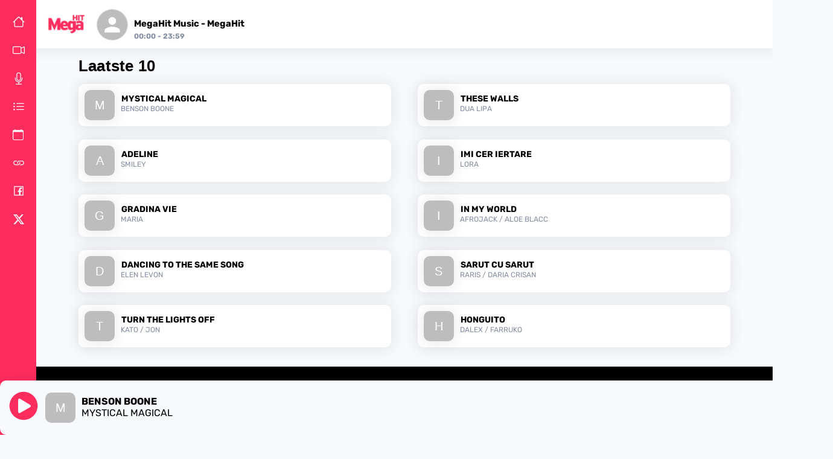

--- FILE ---
content_type: text/html; charset=UTF-8
request_url: https://megahit.live/show/jaap-jongbloed-hoopt-op-opvolger-vermist/
body_size: 3198
content:
<!DOCTYPE html><html lang='ro'><head>
    <meta charset='utf-8'>
    <base href='/'>
    
    <link rel='preconnect' href='https://catalina.xseu.net' crossorigin>
    <link rel='preconnect' href='https://api.megahit.live' crossorigin>
    <link rel='preconnect' href='https://cdn-images.dzcdn.net' crossorigin>
    <link rel='preload' href='/static/media/normal.woff2' as='font' type='font/woff2' crossorigin='anonymous'>
    <link rel='preload' as='image' href='https://megahitlive.s3.eu-central-1.amazonaws.com/mhlogo.webp' fetchpriority='high'>

    <title>MegaHit</title>
    
    <style id='critical-css'>body{-webkit-font-smoothing:antialiased;-moz-osx-font-smoothing:grayscale;font-family:-apple-system,BlinkMacSystemFont,Segoe UI,Roboto,Oxygen,Ubuntu,Cantarell,Fira Sans,Droid Sans,Helvetica Neue,sans-serif;margin:0}code{font-family:source-code-pro,Menlo,Monaco,Consolas,Courier New,monospace}.dark-section{contain:layout;display:block;min-height:380px;width:100%}.dark-section img{aspect-ratio:16/9;height:auto}body{background-color:#f8f9fc!important;font-family:Rubik}a{color:#878fa4}p{font-size:.9rem}iframe{border-radius:10px;width:100%}.App-logo{height:40vmin;pointer-events:none}.grid-list{margin:0 auto}.card{align-items:center;border-radius:20px;box-shadow:0 4px 6px #0000001a;display:flex}.dark-section{background:#000;padding:50px}.pad-10{padding:10px}.newsCardImage{background-size:cover;border-radius:10px;height:250px;width:100%}.content-holder{background:#fff;border-top-left-radius:10px;border-top-right-radius:10px;margin-top:-10px;position:relative}@media (prefers-reduced-motion:no-preference){.App-logo{animation:App-logo-spin 20s linear infinite}}.App-header{align-items:center;background-color:#282c34;color:#fff;display:flex;flex-direction:column;font-size:calc(10px + 2vmin);justify-content:center;min-height:100vh}.App-link{color:#61dafb}@keyframes App-logo-spin{0%{transform:rotate(0deg)}to{transform:rotate(1turn)}}a{text-decoration:none}.station-logo{height:200px;margin-left:50px;margin-top:10px;width:200px}.np-img{border:1px solid #d3d3d3;border-radius:10px;float:left;height:50px;margin-top:10px;width:50px}.headlight-article{font-family:Rubik;font-size:200px;font-weight:600;margin-top:10px;padding:10px}.section-title{color:#000;font-size:18px;font-weight:700;margin-bottom:10px;margin-top:10px}.hero-title{word-wrap:break-word;color:#fff;display:table;float:left;font-family:Rubik,Arial,sans-serif;font-size:1.3rem;font-weight:700;max-width:300px!important;padding:10px;white-space:pre-line}.dark-overlay,.hero-title{bottom:0;position:absolute}.dark-overlay{background:#0006;border-radius:10px;height:100%;width:100%}.featuredDJHeader{object-fit:center}.nav1{background:#ff2c5e!important;height:100vh;left:0;position:fixed;top:0;width:60px;z-index:200}.hover-icon:hover{background:#f0063d!important;border-radius:10px}.view{margin:0 auto;padding-bottom:150px;padding-left:60px;padding-top:60px}.mw-850{margin:0 auto;max-width:850px}.mw-1080{margin:0 auto;max-width:1080px}.padding-left-60{padding-left:60px}.player{background:#f8f9fc!important;border-radius:10px;bottom:0;box-shadow:0 1px 22px 4px #00000012;height:80px;margin:0 auto;padding-left:15px;padding-top:10px;position:fixed;width:100%;z-index:300}.player_inner{bottom:20px;float:left;position:absolute}.pad{box-sizing:border-box;height:auto;margin:0 auto -100px;min-height:100%;overflow:auto;padding:10px 10px 100px}.last10{display:flex!important;flex-wrap:wrap!important;justify-content:space-between!important}.item{background:#fff;border-radius:10px;box-shadow:0 1px 22px 4px #00000012;flex:0 1 48%;height:70px;margin-bottom:2%;max-height:100px;max-width:48%;position:relative;transition:all .25s}.item-holder{display:flex;margin-left:10px;margin-top:10px;max-width:calc(100% - 100px);position:relative}.item:hover{margin:10px;transform:scale(1.1)}.np-info{padding-left:60px}.np-info-container{height:100%;max-width:88%}.songinfo{display:flex;height:100%;max-height:75px}.nav-items{margin-left:5px!important}#overlay,.mobilenav{display:none}#overlay{background-color:#000000e6;bottom:0;cursor:pointer;height:100%;left:0;position:fixed;right:0;top:0;width:75%!important;z-index:2}.true{background-color:#e5e7ec;display:block;height:100vh;position:fixed;width:70%}.false{display:none}.navBar{position:relative}.navBar button{cursor:pointer;left:40px;position:fixed;top:40px;z-index:10}.menuNav{background-color:#000;background-color:#e5e7ec;height:100%;left:0;overflow-x:hidden;position:fixed;top:0;transition:.5s;width:0;z-index:6}.menuNav.showMenu{width:75%}.menuNav li:first-child{margin-top:7rem}.menuNav li{margin-left:25%}.closeToggle{float:right;position:relative}select{-webkit-appearance:none;background-color:#fff;background-image:url(https://megahit.live/img/down.png);background-position:calc(100% - 14px);background-repeat:no-repeat;background-size:10px 6px;border:1px solid #d3d3d3;border-bottom-left-radius:10px;border-bottom-right-radius:10px;border-top-left-radius:10px;border-top-right-radius:10px;color:#000;cursor:pointer;font-family:Rubik;font-size:18px;font-weight:600;height:auto;line-height:1.5;margin:0 0 20px 5px;padding:7px 35px 7px 14px;text-transform:uppercase}.now-on-air{box-shadow:0 1px 22px 4px #00000012;height:80px}.now-on-air-artist{color:#000;font-family:Rubik;font-size:16;font-weight:700}.now-on-air-info{float:left;font-family:Rubik,sans-serif;font-weight:700;margin-left:10px}.last10-artist-title{display:flex;flex-direction:column;margin-top:5px;max-width:100%;padding-left:10px}.last10-artist{color:#878fa4;font-size:12px}.last10-artist,.last10-title{overflow:hidden;text-overflow:ellipsis;white-space:nowrap}.last10-title{font-family:Rubik,Arial,sans-serif;font-size:14px;font-weight:500;font-weight:700;margin:1px}.on-air-holder{background-color:#fff;position:fixed;width:100%;z-index:200}@media only screen and (max-width:736px){.dark-section{contain:layout;display:block;min-height:380px;width:100%}.dark-section img{aspect-ratio:16/9;height:auto}.disable-padding-left-60-mobile{padding-left:0}.newsCardImage{background-size:cover;border-radius:10px;height:350px;width:100%}.on-air-holder{display:none}.now-on-air-artist{color:#000;font-family:Rubik;font-size:12px;font-weight:700}.now-on-air-title{color:#878fa4;font-family:Rubik;font-size:10px}.last10-artist,.last10-title{font-family:Rubik,sans-serif;font-size:14px;margin:1;overflow:hidden;text-overflow:ellipsis;white-space:nowrap}.last10-title{font-weight:700}.mobilenav{display:block;float:right;position:relative;width:100%}.mobile-toggle{position:absolute;right:10px;top:10px}.nav1{background:#fff!important;height:75px;left:0;position:fixed;top:0;width:100vw;z-index:5}.nav-items{display:none}.station-logo{height:70px;margin-left:10px;margin-top:3px;width:70px}.pad{box-sizing:border-box;height:auto;margin:0 auto -120px;min-height:100%;overflow:auto;padding:0 10px 120px}.view{margin:0 auto;max-width:640px;padding-left:0;padding-right:0;padding-top:60px}.item{background:#fff;border-radius:10px;box-shadow:0 1px 22px 4px #00000012;flex:0 1 100%;height:70px;margin-bottom:2%;max-height:100px;max-width:100%;position:relative;transition:all .25s}.menuInner{margin-left:-60px}.now-on-air-info{margin-left:10px!important}}
/*# sourceMappingURL=main.409b3c6e.css.map*/</style>

    <meta name='description' content='MegaHit is de online radiozender met de beste muziek!' />
    <meta property='og:type' content='website' />
    <meta property='og:title' content='MegaHit' />
    <meta property='og:description' content='MegaHit is de online radiozender met de beste muziek!' />
    <meta property='og:image' content='https://megahit.live/facebookimg.php?remotefileUrl=https%3A%2F%2Fmegahit.live%2Fassets%2Fartwork%2Fmhwit.png' />
    <meta property='og:url' content='https://megahit.live/show/jaap-jongbloed-hoopt-op-opvolger-vermist/' />

</head><body><meta charset="utf-8"/><link rel="icon" href="../favicon.ico"/><meta name="viewport" content="width=device-width,initial-scale=1"/><meta name="theme-color" content="#000000"/><link rel="apple-touch-icon" href="../logo192.png"/><link rel="preload" as="image" href="https://d2ksu1gq94a3h1.cloudfront.net/wp-content/uploads/2024/10/mhwebp-2.webp" fetchpriority="high"/><style type="text/css">@font-face {font-family:Rubik;font-style:normal;font-weight:300;src:url(/cf-fonts/v/rubik/5.0.18/arabic/wght/normal.woff2);unicode-range:U+0600-06FF,U+0750-077F,U+0870-088E,U+0890-0891,U+0898-08E1,U+08E3-08FF,U+200C-200E,U+2010-2011,U+204F,U+2E41,U+FB50-FDFF,U+FE70-FE74,U+FE76-FEFC;font-display:swap;}@font-face {font-family:Rubik;font-style:normal;font-weight:300;src:url(/cf-fonts/v/rubik/5.0.18/cyrillic/wght/normal.woff2);unicode-range:U+0301,U+0400-045F,U+0490-0491,U+04B0-04B1,U+2116;font-display:swap;}@font-face {font-family:Rubik;font-style:normal;font-weight:300;src:url(/cf-fonts/v/rubik/5.0.18/cyrillic-ext/wght/normal.woff2);unicode-range:U+0460-052F,U+1C80-1C88,U+20B4,U+2DE0-2DFF,U+A640-A69F,U+FE2E-FE2F;font-display:swap;}@font-face {font-family:Rubik;font-style:normal;font-weight:300;src:url(/cf-fonts/v/rubik/5.0.18/latin/wght/normal.woff2);unicode-range:U+0000-00FF,U+0131,U+0152-0153,U+02BB-02BC,U+02C6,U+02DA,U+02DC,U+0304,U+0308,U+0329,U+2000-206F,U+2074,U+20AC,U+2122,U+2191,U+2193,U+2212,U+2215,U+FEFF,U+FFFD;font-display:swap;}@font-face {font-family:Rubik;font-style:normal;font-weight:300;src:url(/cf-fonts/v/rubik/5.0.18/hebrew/wght/normal.woff2);unicode-range:U+0590-05FF,U+200C-2010,U+20AA,U+25CC,U+FB1D-FB4F;font-display:swap;}@font-face {font-family:Rubik;font-style:normal;font-weight:300;src:url(/cf-fonts/v/rubik/5.0.18/latin-ext/wght/normal.woff2);unicode-range:U+0100-02AF,U+0304,U+0308,U+0329,U+1E00-1E9F,U+1EF2-1EFF,U+2020,U+20A0-20AB,U+20AD-20CF,U+2113,U+2C60-2C7F,U+A720-A7FF;font-display:swap;}@font-face {font-family:Rubik;font-style:normal;font-weight:400;src:url(/cf-fonts/v/rubik/5.0.18/latin/wght/normal.woff2);unicode-range:U+0000-00FF,U+0131,U+0152-0153,U+02BB-02BC,U+02C6,U+02DA,U+02DC,U+0304,U+0308,U+0329,U+2000-206F,U+2074,U+20AC,U+2122,U+2191,U+2193,U+2212,U+2215,U+FEFF,U+FFFD;font-display:swap;}@font-face {font-family:Rubik;font-style:normal;font-weight:400;src:url(/cf-fonts/v/rubik/5.0.18/hebrew/wght/normal.woff2);unicode-range:U+0590-05FF,U+200C-2010,U+20AA,U+25CC,U+FB1D-FB4F;font-display:swap;}@font-face {font-family:Rubik;font-style:normal;font-weight:400;src:url(/cf-fonts/v/rubik/5.0.18/latin-ext/wght/normal.woff2);unicode-range:U+0100-02AF,U+0304,U+0308,U+0329,U+1E00-1E9F,U+1EF2-1EFF,U+2020,U+20A0-20AB,U+20AD-20CF,U+2113,U+2C60-2C7F,U+A720-A7FF;font-display:swap;}@font-face {font-family:Rubik;font-style:normal;font-weight:400;src:url(/cf-fonts/v/rubik/5.0.18/cyrillic/wght/normal.woff2);unicode-range:U+0301,U+0400-045F,U+0490-0491,U+04B0-04B1,U+2116;font-display:swap;}@font-face {font-family:Rubik;font-style:normal;font-weight:400;src:url(/cf-fonts/v/rubik/5.0.18/arabic/wght/normal.woff2);unicode-range:U+0600-06FF,U+0750-077F,U+0870-088E,U+0890-0891,U+0898-08E1,U+08E3-08FF,U+200C-200E,U+2010-2011,U+204F,U+2E41,U+FB50-FDFF,U+FE70-FE74,U+FE76-FEFC;font-display:swap;}@font-face {font-family:Rubik;font-style:normal;font-weight:400;src:url(/cf-fonts/v/rubik/5.0.18/cyrillic-ext/wght/normal.woff2);unicode-range:U+0460-052F,U+1C80-1C88,U+20B4,U+2DE0-2DFF,U+A640-A69F,U+FE2E-FE2F;font-display:swap;}@font-face {font-family:Rubik;font-style:normal;font-weight:500;src:url(/cf-fonts/v/rubik/5.0.18/hebrew/wght/normal.woff2);unicode-range:U+0590-05FF,U+200C-2010,U+20AA,U+25CC,U+FB1D-FB4F;font-display:swap;}@font-face {font-family:Rubik;font-style:normal;font-weight:500;src:url(/cf-fonts/v/rubik/5.0.18/arabic/wght/normal.woff2);unicode-range:U+0600-06FF,U+0750-077F,U+0870-088E,U+0890-0891,U+0898-08E1,U+08E3-08FF,U+200C-200E,U+2010-2011,U+204F,U+2E41,U+FB50-FDFF,U+FE70-FE74,U+FE76-FEFC;font-display:swap;}@font-face {font-family:Rubik;font-style:normal;font-weight:500;src:url(/cf-fonts/v/rubik/5.0.18/cyrillic/wght/normal.woff2);unicode-range:U+0301,U+0400-045F,U+0490-0491,U+04B0-04B1,U+2116;font-display:swap;}@font-face {font-family:Rubik;font-style:normal;font-weight:500;src:url(/cf-fonts/v/rubik/5.0.18/cyrillic-ext/wght/normal.woff2);unicode-range:U+0460-052F,U+1C80-1C88,U+20B4,U+2DE0-2DFF,U+A640-A69F,U+FE2E-FE2F;font-display:swap;}@font-face {font-family:Rubik;font-style:normal;font-weight:500;src:url(/cf-fonts/v/rubik/5.0.18/latin/wght/normal.woff2);unicode-range:U+0000-00FF,U+0131,U+0152-0153,U+02BB-02BC,U+02C6,U+02DA,U+02DC,U+0304,U+0308,U+0329,U+2000-206F,U+2074,U+20AC,U+2122,U+2191,U+2193,U+2212,U+2215,U+FEFF,U+FFFD;font-display:swap;}@font-face {font-family:Rubik;font-style:normal;font-weight:500;src:url(/cf-fonts/v/rubik/5.0.18/latin-ext/wght/normal.woff2);unicode-range:U+0100-02AF,U+0304,U+0308,U+0329,U+1E00-1E9F,U+1EF2-1EFF,U+2020,U+20A0-20AB,U+20AD-20CF,U+2113,U+2C60-2C7F,U+A720-A7FF;font-display:swap;}@font-face {font-family:Rubik;font-style:normal;font-weight:700;src:url(/cf-fonts/v/rubik/5.0.18/latin/wght/normal.woff2);unicode-range:U+0000-00FF,U+0131,U+0152-0153,U+02BB-02BC,U+02C6,U+02DA,U+02DC,U+0304,U+0308,U+0329,U+2000-206F,U+2074,U+20AC,U+2122,U+2191,U+2193,U+2212,U+2215,U+FEFF,U+FFFD;font-display:swap;}@font-face {font-family:Rubik;font-style:normal;font-weight:700;src:url(/cf-fonts/v/rubik/5.0.18/arabic/wght/normal.woff2);unicode-range:U+0600-06FF,U+0750-077F,U+0870-088E,U+0890-0891,U+0898-08E1,U+08E3-08FF,U+200C-200E,U+2010-2011,U+204F,U+2E41,U+FB50-FDFF,U+FE70-FE74,U+FE76-FEFC;font-display:swap;}@font-face {font-family:Rubik;font-style:normal;font-weight:700;src:url(/cf-fonts/v/rubik/5.0.18/cyrillic-ext/wght/normal.woff2);unicode-range:U+0460-052F,U+1C80-1C88,U+20B4,U+2DE0-2DFF,U+A640-A69F,U+FE2E-FE2F;font-display:swap;}@font-face {font-family:Rubik;font-style:normal;font-weight:700;src:url(/cf-fonts/v/rubik/5.0.18/cyrillic/wght/normal.woff2);unicode-range:U+0301,U+0400-045F,U+0490-0491,U+04B0-04B1,U+2116;font-display:swap;}@font-face {font-family:Rubik;font-style:normal;font-weight:700;src:url(/cf-fonts/v/rubik/5.0.18/hebrew/wght/normal.woff2);unicode-range:U+0590-05FF,U+200C-2010,U+20AA,U+25CC,U+FB1D-FB4F;font-display:swap;}@font-face {font-family:Rubik;font-style:normal;font-weight:700;src:url(/cf-fonts/v/rubik/5.0.18/latin-ext/wght/normal.woff2);unicode-range:U+0100-02AF,U+0304,U+0308,U+0329,U+1E00-1E9F,U+1EF2-1EFF,U+2020,U+20A0-20AB,U+20AD-20CF,U+2113,U+2C60-2C7F,U+A720-A7FF;font-display:swap;}</style><link rel="manifest" href="../manifest.json"/><script defer="defer" src="../static/js/main.422388a4.js"></script><noscript>You need to enable JavaScript to run this app.</noscript><div id="root"></div></body></body></html>

--- FILE ---
content_type: application/javascript
request_url: https://megahit.live/static/js/367.0b170e81.chunk.js
body_size: 2677
content:
"use strict";(self.webpackChunkmegahit=self.webpackChunkmegahit||[]).push([[367],{6924:(e,t,n)=>{n.d(t,{A:()=>k});var o=n(8168),a=n(8587),r=n(5043),i=n(9292),c=n(8610),s=n(3887),l=n(7786),u=n(7266);const p=e=>{let t;return t=e<1?5.11916*e**2:4.5*Math.log(e+1)+2,(t/100).toFixed(2)};var d=n(2532),v=n(2372);function m(e){return(0,v.Ay)("MuiPaper",e)}(0,d.A)("MuiPaper",["root","rounded","outlined","elevation","elevation0","elevation1","elevation2","elevation3","elevation4","elevation5","elevation6","elevation7","elevation8","elevation9","elevation10","elevation11","elevation12","elevation13","elevation14","elevation15","elevation16","elevation17","elevation18","elevation19","elevation20","elevation21","elevation22","elevation23","elevation24"]);var f=n(579);const g=["className","component","elevation","square","variant"],w=(0,s.Ay)("div",{name:"MuiPaper",slot:"Root",overridesResolver:(e,t)=>{const{ownerState:n}=e;return[t.root,t[n.variant],!n.square&&t.rounded,"elevation"===n.variant&&t["elevation".concat(n.elevation)]]}})((e=>{let{theme:t,ownerState:n}=e;var a;return(0,o.A)({backgroundColor:(t.vars||t).palette.background.paper,color:(t.vars||t).palette.text.primary,transition:t.transitions.create("box-shadow")},!n.square&&{borderRadius:t.shape.borderRadius},"outlined"===n.variant&&{border:"1px solid ".concat((t.vars||t).palette.divider)},"elevation"===n.variant&&(0,o.A)({boxShadow:(t.vars||t).shadows[n.elevation]},!t.vars&&"dark"===t.palette.mode&&{backgroundImage:"linear-gradient(".concat((0,u.X4)("#fff",p(n.elevation)),", ").concat((0,u.X4)("#fff",p(n.elevation)),")")},t.vars&&{backgroundImage:null==(a=t.vars.overlays)?void 0:a[n.elevation]}))})),h=r.forwardRef((function(e,t){const n=(0,l.b)({props:e,name:"MuiPaper"}),{className:r,component:s="div",elevation:u=1,square:p=!1,variant:d="elevation"}=n,v=(0,a.A)(n,g),h=(0,o.A)({},n,{component:s,elevation:u,square:p,variant:d}),b=(e=>{const{square:t,elevation:n,variant:o,classes:a}=e,r={root:["root",o,!t&&"rounded","elevation"===o&&"elevation".concat(n)]};return(0,c.A)(r,m,a)})(h);return(0,f.jsx)(w,(0,o.A)({as:s,ownerState:h,className:(0,i.A)(b.root,r),ref:t},v))}));function b(e){return(0,v.Ay)("MuiCard",e)}(0,d.A)("MuiCard",["root"]);const x=["className","raised"],A=(0,s.Ay)(h,{name:"MuiCard",slot:"Root",overridesResolver:(e,t)=>t.root})((()=>({overflow:"hidden"}))),k=r.forwardRef((function(e,t){const n=(0,l.b)({props:e,name:"MuiCard"}),{className:r,raised:s=!1}=n,u=(0,a.A)(n,x),p=(0,o.A)({},n,{raised:s}),d=(e=>{const{classes:t}=e;return(0,c.A)({root:["root"]},b,t)})(p);return(0,f.jsx)(A,(0,o.A)({className:(0,i.A)(d.root,r),elevation:s?8:void 0,ref:t,ownerState:p},u))}))},6494:(e,t,n)=>{n.d(t,{A:()=>g});var o=n(8168),a=n(8587),r=n(5043),i=n(9292),c=n(8610),s=n(3887),l=n(7786),u=n(2532),p=n(2372);function d(e){return(0,p.Ay)("MuiCardContent",e)}(0,u.A)("MuiCardContent",["root"]);var v=n(579);const m=["className","component"],f=(0,s.Ay)("div",{name:"MuiCardContent",slot:"Root",overridesResolver:(e,t)=>t.root})((()=>({padding:16,"&:last-child":{paddingBottom:24}}))),g=r.forwardRef((function(e,t){const n=(0,l.b)({props:e,name:"MuiCardContent"}),{className:r,component:s="div"}=n,u=(0,a.A)(n,m),p=(0,o.A)({},n,{component:s}),g=(e=>{const{classes:t}=e;return(0,c.A)({root:["root"]},d,t)})(p);return(0,v.jsx)(f,(0,o.A)({as:s,className:(0,i.A)(g.root,r),ownerState:p,ref:t},u))}))},8903:(e,t,n)=>{n.d(t,{Ay:()=>y});var o=n(8587),a=n(8168),r=n(5043),i=n(9292),c=n(9751),s=n(8698),l=n(8610),u=n(3887),p=n(7786),d=n(6240);const v=r.createContext();var m=n(2532),f=n(2372);function g(e){return(0,f.Ay)("MuiGrid",e)}const w=["auto",!0,1,2,3,4,5,6,7,8,9,10,11,12],h=(0,m.A)("MuiGrid",["root","container","item","zeroMinWidth",...[0,1,2,3,4,5,6,7,8,9,10].map((e=>"spacing-xs-".concat(e))),...["column-reverse","column","row-reverse","row"].map((e=>"direction-xs-".concat(e))),...["nowrap","wrap-reverse","wrap"].map((e=>"wrap-xs-".concat(e))),...w.map((e=>"grid-xs-".concat(e))),...w.map((e=>"grid-sm-".concat(e))),...w.map((e=>"grid-md-".concat(e))),...w.map((e=>"grid-lg-".concat(e))),...w.map((e=>"grid-xl-".concat(e)))]);var b=n(579);const x=["className","columns","columnSpacing","component","container","direction","item","rowSpacing","spacing","wrap","zeroMinWidth"];function A(e){const t=parseFloat(e);return"".concat(t).concat(String(e).replace(String(t),"")||"px")}function k(e){let{breakpoints:t,values:n}=e,o="";Object.keys(n).forEach((e=>{""===o&&0!==n[e]&&(o=e)}));const a=Object.keys(t).sort(((e,n)=>t[e]-t[n]));return a.slice(0,a.indexOf(o))}const S=(0,u.Ay)("div",{name:"MuiGrid",slot:"Root",overridesResolver:(e,t)=>{const{ownerState:n}=e,{container:o,direction:a,item:r,spacing:i,wrap:c,zeroMinWidth:s,breakpoints:l}=n;let u=[];o&&(u=function(e,t){let n=arguments.length>2&&void 0!==arguments[2]?arguments[2]:{};if(!e||e<=0)return[];if("string"===typeof e&&!Number.isNaN(Number(e))||"number"===typeof e)return[n["spacing-xs-".concat(String(e))]];const o=[];return t.forEach((t=>{const a=e[t];Number(a)>0&&o.push(n["spacing-".concat(t,"-").concat(String(a))])})),o}(i,l,t));const p=[];return l.forEach((e=>{const o=n[e];o&&p.push(t["grid-".concat(e,"-").concat(String(o))])})),[t.root,o&&t.container,r&&t.item,s&&t.zeroMinWidth,...u,"row"!==a&&t["direction-xs-".concat(String(a))],"wrap"!==c&&t["wrap-xs-".concat(String(c))],...p]}})((e=>{let{ownerState:t}=e;return(0,a.A)({boxSizing:"border-box"},t.container&&{display:"flex",flexWrap:"wrap",width:"100%"},t.item&&{margin:0},t.zeroMinWidth&&{minWidth:0},"wrap"!==t.wrap&&{flexWrap:t.wrap})}),(function(e){let{theme:t,ownerState:n}=e;const o=(0,c.kW)({values:n.direction,breakpoints:t.breakpoints.values});return(0,c.NI)({theme:t},o,(e=>{const t={flexDirection:e};return 0===e.indexOf("column")&&(t["& > .".concat(h.item)]={maxWidth:"none"}),t}))}),(function(e){let{theme:t,ownerState:n}=e;const{container:o,rowSpacing:a}=n;let r={};if(o&&0!==a){const e=(0,c.kW)({values:a,breakpoints:t.breakpoints.values});let n;"object"===typeof e&&(n=k({breakpoints:t.breakpoints.values,values:e})),r=(0,c.NI)({theme:t},e,((e,o)=>{var a;const r=t.spacing(e);return"0px"!==r?{marginTop:"-".concat(A(r)),["& > .".concat(h.item)]:{paddingTop:A(r)}}:null!=(a=n)&&a.includes(o)?{}:{marginTop:0,["& > .".concat(h.item)]:{paddingTop:0}}}))}return r}),(function(e){let{theme:t,ownerState:n}=e;const{container:o,columnSpacing:a}=n;let r={};if(o&&0!==a){const e=(0,c.kW)({values:a,breakpoints:t.breakpoints.values});let n;"object"===typeof e&&(n=k({breakpoints:t.breakpoints.values,values:e})),r=(0,c.NI)({theme:t},e,((e,o)=>{var a;const r=t.spacing(e);return"0px"!==r?{width:"calc(100% + ".concat(A(r),")"),marginLeft:"-".concat(A(r)),["& > .".concat(h.item)]:{paddingLeft:A(r)}}:null!=(a=n)&&a.includes(o)?{}:{width:"100%",marginLeft:0,["& > .".concat(h.item)]:{paddingLeft:0}}}))}return r}),(function(e){let t,{theme:n,ownerState:o}=e;return n.breakpoints.keys.reduce(((e,r)=>{let i={};if(o[r]&&(t=o[r]),!t)return e;if(!0===t)i={flexBasis:0,flexGrow:1,maxWidth:"100%"};else if("auto"===t)i={flexBasis:"auto",flexGrow:0,flexShrink:0,maxWidth:"none",width:"auto"};else{const s=(0,c.kW)({values:o.columns,breakpoints:n.breakpoints.values}),l="object"===typeof s?s[r]:s;if(void 0===l||null===l)return e;const u="".concat(Math.round(t/l*1e8)/1e6,"%");let p={};if(o.container&&o.item&&0!==o.columnSpacing){const e=n.spacing(o.columnSpacing);if("0px"!==e){const t="calc(".concat(u," + ").concat(A(e),")");p={flexBasis:t,maxWidth:t}}}i=(0,a.A)({flexBasis:u,flexGrow:0,maxWidth:u},p)}return 0===n.breakpoints.values[r]?Object.assign(e,i):e[n.breakpoints.up(r)]=i,e}),{})}));const M=e=>{const{classes:t,container:n,direction:o,item:a,spacing:r,wrap:i,zeroMinWidth:c,breakpoints:s}=e;let u=[];n&&(u=function(e,t){if(!e||e<=0)return[];if("string"===typeof e&&!Number.isNaN(Number(e))||"number"===typeof e)return["spacing-xs-".concat(String(e))];const n=[];return t.forEach((t=>{const o=e[t];if(Number(o)>0){const e="spacing-".concat(t,"-").concat(String(o));n.push(e)}})),n}(r,s));const p=[];s.forEach((t=>{const n=e[t];n&&p.push("grid-".concat(t,"-").concat(String(n)))}));const d={root:["root",n&&"container",a&&"item",c&&"zeroMinWidth",...u,"row"!==o&&"direction-xs-".concat(String(o)),"wrap"!==i&&"wrap-xs-".concat(String(i)),...p]};return(0,l.A)(d,g,t)},N=r.forwardRef((function(e,t){const n=(0,p.b)({props:e,name:"MuiGrid"}),{breakpoints:c}=(0,d.A)(),l=(0,s.A)(n),{className:u,columns:m,columnSpacing:f,component:g="div",container:w=!1,direction:h="row",item:A=!1,rowSpacing:k,spacing:N=0,wrap:y="wrap",zeroMinWidth:W=!1}=l,C=(0,o.A)(l,x),R=k||N,j=f||N,z=r.useContext(v),G=w?m||12:z,q={},E=(0,a.A)({},C);c.keys.forEach((e=>{null!=C[e]&&(q[e]=C[e],delete E[e])}));const B=(0,a.A)({},l,{columns:G,container:w,direction:h,item:A,rowSpacing:R,columnSpacing:j,wrap:y,zeroMinWidth:W,spacing:N},q,{breakpoints:c.keys}),I=M(B);return(0,b.jsx)(v.Provider,{value:G,children:(0,b.jsx)(S,(0,a.A)({ownerState:B,className:(0,i.A)(I.root,u),as:g,ref:t},E))})}));const y=N},6240:(e,t,n)=>{n.d(t,{A:()=>i});n(5043);var o=n(8653),a=n(5170),r=n(3375);function i(){const e=(0,o.A)(a.A);return e[r.A]||e}}}]);
//# sourceMappingURL=367.0b170e81.chunk.js.map

--- FILE ---
content_type: application/javascript
request_url: https://megahit.live/static/js/230.2817bd51.chunk.js
body_size: 1032
content:
"use strict";(self.webpackChunkmegahit=self.webpackChunkmegahit||[]).push([[230],{7334:(r,e,t)=>{t.d(e,{A:()=>R});var a,n,s,i,o=t(7528),c=t(8587),l=t(8168),d=t(5043),h=t(9292),u=t(8610),m=t(3290),v=t(6803),k=t(7786),f=t(3887),A=t(5676),g=t(579);const p=["className","color","disableShrink","size","style","thickness","value","variant"];let y,S,b,x;const w=44,C=(0,m.i7)(y||(y=a||(a=(0,o.A)(["\n  0% {\n    transform: rotate(0deg);\n  }\n\n  100% {\n    transform: rotate(360deg);\n  }\n"])))),P=(0,m.i7)(S||(S=n||(n=(0,o.A)(["\n  0% {\n    stroke-dasharray: 1px, 200px;\n    stroke-dashoffset: 0;\n  }\n\n  50% {\n    stroke-dasharray: 100px, 200px;\n    stroke-dashoffset: -15px;\n  }\n\n  100% {\n    stroke-dasharray: 100px, 200px;\n    stroke-dashoffset: -125px;\n  }\n"])))),D=(0,f.Ay)("span",{name:"MuiCircularProgress",slot:"Root",overridesResolver:(r,e)=>{const{ownerState:t}=r;return[e.root,e[t.variant],e["color".concat((0,v.A)(t.color))]]}})((r=>{let{ownerState:e,theme:t}=r;return(0,l.A)({display:"inline-block"},"determinate"===e.variant&&{transition:t.transitions.create("transform")},"inherit"!==e.color&&{color:(t.vars||t).palette[e.color].main})}),(r=>{let{ownerState:e}=r;return"indeterminate"===e.variant&&(0,m.AH)(b||(b=s||(s=(0,o.A)(["\n      animation: "," 1.4s linear infinite;\n    "]))),C)})),M=(0,f.Ay)("svg",{name:"MuiCircularProgress",slot:"Svg",overridesResolver:(r,e)=>e.svg})({display:"block"}),N=(0,f.Ay)("circle",{name:"MuiCircularProgress",slot:"Circle",overridesResolver:(r,e)=>{const{ownerState:t}=r;return[e.circle,e["circle".concat((0,v.A)(t.variant))],t.disableShrink&&e.circleDisableShrink]}})((r=>{let{ownerState:e,theme:t}=r;return(0,l.A)({stroke:"currentColor"},"determinate"===e.variant&&{transition:t.transitions.create("stroke-dashoffset")},"indeterminate"===e.variant&&{strokeDasharray:"80px, 200px",strokeDashoffset:0})}),(r=>{let{ownerState:e}=r;return"indeterminate"===e.variant&&!e.disableShrink&&(0,m.AH)(x||(x=i||(i=(0,o.A)(["\n      animation: "," 1.4s ease-in-out infinite;\n    "]))),P)})),R=d.forwardRef((function(r,e){const t=(0,k.b)({props:r,name:"MuiCircularProgress"}),{className:a,color:n="primary",disableShrink:s=!1,size:i=40,style:o,thickness:d=3.6,value:m=0,variant:f="indeterminate"}=t,y=(0,c.A)(t,p),S=(0,l.A)({},t,{color:n,disableShrink:s,size:i,thickness:d,value:m,variant:f}),b=(r=>{const{classes:e,variant:t,color:a,disableShrink:n}=r,s={root:["root",t,"color".concat((0,v.A)(a))],svg:["svg"],circle:["circle","circle".concat((0,v.A)(t)),n&&"circleDisableShrink"]};return(0,u.A)(s,A.b,e)})(S),x={},C={},P={};if("determinate"===f){const r=2*Math.PI*((w-d)/2);x.strokeDasharray=r.toFixed(3),P["aria-valuenow"]=Math.round(m),x.strokeDashoffset="".concat(((100-m)/100*r).toFixed(3),"px"),C.transform="rotate(-90deg)"}return(0,g.jsx)(D,(0,l.A)({className:(0,h.A)(b.root,a),style:(0,l.A)({width:i,height:i},C,o),ownerState:S,ref:e,role:"progressbar"},P,y,{children:(0,g.jsx)(M,{className:b.svg,ownerState:S,viewBox:"".concat(22," ").concat(22," ").concat(w," ").concat(w),children:(0,g.jsx)(N,{className:b.circle,style:x,ownerState:S,cx:w,cy:w,r:(w-d)/2,fill:"none",strokeWidth:d})})}))}))},5676:(r,e,t)=>{t.d(e,{A:()=>i,b:()=>s});var a=t(2532),n=t(2372);function s(r){return(0,n.Ay)("MuiCircularProgress",r)}const i=(0,a.A)("MuiCircularProgress",["root","determinate","indeterminate","colorPrimary","colorSecondary","svg","circle","circleDeterminate","circleIndeterminate","circleDisableShrink"])},8230:(r,e,t)=>{t.r(e),t.d(e,{circularProgressClasses:()=>n.A,default:()=>a.A,getCircularProgressUtilityClass:()=>n.b});var a=t(7334),n=t(5676)}}]);
//# sourceMappingURL=230.2817bd51.chunk.js.map

--- FILE ---
content_type: text/plain; charset=UTF-8
request_url: https://catalina.xseu.net/3391/socket.io/?EIO=4&transport=polling&t=sckmki1r
body_size: 118
content:
0{"sid":"rH82Rcoa8VCzsRB6AhMs","upgrades":["websocket"],"pingInterval":25000,"pingTimeout":20000,"maxPayload":1000000}

--- FILE ---
content_type: text/plain; charset=UTF-8
request_url: https://catalina.xseu.net/3391/socket.io/?EIO=4&transport=polling&t=scljexvy&sid=70N7_9bZwc-Zvrd0AhMt
body_size: 32
content:
40{"sid":"82XR8-XLp8NPr8psAhMx"}

--- FILE ---
content_type: application/javascript
request_url: https://megahit.live/static/js/266.5539e72a.chunk.js
body_size: 854
content:
"use strict";(self.webpackChunkmegahit=self.webpackChunkmegahit||[]).push([[266],{3266:(t,e,i)=>{i.r(e),i.d(e,{default:()=>h});i(4050);var a=i(5043),n=i(8903),r=i(6924),s=i(6494),o=i(5865),d=i(7121),l=i(5475),c=i(579);const g=t=>{let{date:e}=t;return(0,c.jsx)("span",{children:(t=>{const e=new Date(t),i=String(e.getDate()).padStart(2,"0"),a=String(e.getMonth()+1).padStart(2,"0"),n=e.getFullYear();return"".concat(i,"-").concat(a,"-").concat(n)})(e)})},h=()=>{const[t,e]=(0,a.useState)([]),[i,h]=(0,a.useState)(!1),p=new Array(5).fill(null);return(0,a.useEffect)((()=>{!async function(){const t=await fetch("https://api.megahit.live/items/posts?filter[category][id][_eq]=1&fields=*,category.*&sort=-date_created&limit=7");if(!t.ok)return void h(!0);const i=await t.json(),a=new Date,n=a.getFullYear()+"-"+String(a.getMonth()+1).padStart(2,"0")+"-"+String(a.getDate()).padStart(2,"0")+"T"+String(a.getHours()).padStart(2,"0")+":"+String(a.getMinutes()).padStart(2,"0")+":"+String(a.getSeconds()).padStart(2,"0"),r=i.data.filter((t=>t.date_created<n)).slice(0,6);e(r),h(!0)}()}),[]),!0===i?(0,c.jsx)("div",{children:(0,c.jsx)(n.Ay,{container:!0,spacing:1,children:t.map(((t,e)=>(0,c.jsx)(n.Ay,{item:!0,xs:12,sm:6,md:4,style:{minHeight:400,marginBottom:20},children:(0,c.jsx)(r.A,{style:{backgroundColor:"transparent",boxShadow:"none"},children:(0,c.jsxs)(s.A,{style:{padding:0},children:[(0,c.jsx)("img",{src:"https://api.megahit.live/assets/".concat(t.cover_image,"?width=350&height=250&quality=70"),alt:t.title||"News cover",fetchPriority:0===e?"high":"auto",style:{width:"100%",height:"250px",objectFit:"cover",borderRadius:"10px",display:"block"}}),(0,c.jsx)(o.A,{style:{fontSize:12,fontFamily:"Rubik",marginLeft:10,marginTop:10}}),(0,c.jsxs)(l.N_,{to:"".concat(t.category.slug,"/").concat(t.slug),children:[(0,c.jsx)(o.A,{color:"textSecondary",gutterBottom:!0,dangerouslySetInnerHTML:{__html:(null===t||void 0===t?void 0:t.title)||"Loading.."},style:{fontWeight:"bold",marginTop:10,fontFamily:"Rubik",fontSize:18,color:"black",padding:10}}),(0,c.jsx)(o.A,{style:{paddingLeft:10,marginTop:-10},children:(0,c.jsx)(g,{date:t.date_created})})]})]})})},e)))})}):(0,c.jsx)("div",{children:(0,c.jsx)(n.Ay,{container:!0,spacing:1,children:p.map(((t,e)=>(0,c.jsx)(n.Ay,{item:!0,xs:12,sm:6,md:4,style:{display:"flex",minHeight:400,marginBottom:20},children:(0,c.jsx)(r.A,{style:{boxShadow:"0px 1px 22px 4px rgba(0, 0, 0, 0.07)",width:"100%"},children:(0,c.jsxs)(s.A,{style:{padding:0},children:[(0,c.jsx)(d.A,{variant:"rect",width:"100%",height:250}),(0,c.jsx)(o.A,{style:{fontSize:12,fontFamily:"Rubik",marginLeft:10,marginTop:10},children:"Loading..."})]})})},e)))})})}}}]);
//# sourceMappingURL=266.5539e72a.chunk.js.map

--- FILE ---
content_type: application/javascript
request_url: https://megahit.live/static/js/541.0084f74e.chunk.js
body_size: 2075
content:
"use strict";(self.webpackChunkmegahit=self.webpackChunkmegahit||[]).push([[541],{5541:(e,r,t)=>{t.r(r),t.d(r,{default:()=>h});var a=t(5043),n=t(5865),i=t(7334),o=t(579);const s=a.lazy((()=>t.e(187).then(t.bind(t,1187)))),l=a.lazy((()=>Promise.all([t.e(367),t.e(121),t.e(655)]).then(t.bind(t,3655)))),c=a.lazy((()=>Promise.all([t.e(367),t.e(121),t.e(266)]).then(t.bind(t,3266)))),h=()=>((0,a.useEffect)((()=>{}),[]),(0,o.jsxs)("div",{children:[(0,o.jsxs)("div",{className:"mw-1080 pad-10",children:[(0,o.jsx)(n.A,{style:{fontWeight:"bold",fontSize:26,marginTop:20,marginBottom:10,color:"black"},children:"Laatste 10"}),(0,o.jsx)(a.Suspense,{fallback:(0,o.jsx)("div",{style:{display:"flex",justifyContent:"center",alignItems:"center",height:"200px"},children:(0,o.jsx)(i.A,{})}),children:(0,o.jsx)(s,{})})]}),(0,o.jsxs)("div",{className:"dark-section",children:[(0,o.jsx)(n.A,{style:{fontWeight:"bold",fontSize:26,marginBottom:50,color:"white"},children:"Nieuwe muziek"}),(0,o.jsx)(a.Suspense,{fallback:(0,o.jsx)("div",{style:{display:"flex",justifyContent:"center",alignItems:"center",height:"200px"},children:(0,o.jsx)(i.A,{})}),children:(0,o.jsx)("div",{style:{justifyContent:"center",display:"flex"},children:(0,o.jsx)(l,{})})})]}),(0,o.jsxs)("div",{className:"mw-1080 pad-10",children:[(0,o.jsx)(n.A,{style:{fontWeight:"bold",fontSize:26,marginTop:20,marginBottom:10,color:"black"},children:"Nieuws"}),(0,o.jsx)(a.Suspense,{fallback:(0,o.jsx)("div",{style:{display:"flex",justifyContent:"center",alignItems:"center",height:"200px"},children:(0,o.jsx)(i.A,{})}),children:(0,o.jsx)(c,{})})]})]}))},7334:(e,r,t)=>{t.d(r,{A:()=>W});var a,n,i,o,s=t(7528),l=t(8587),c=t(8168),h=t(5043),p=t(9292),d=t(8610),m=t(3290),g=t(6803),u=t(7786),y=t(3887),v=t(5676),f=t(579);const x=["className","color","disableShrink","size","style","thickness","value","variant"];let A,b,k,S;const j=44,w=(0,m.i7)(A||(A=a||(a=(0,s.A)(["\n  0% {\n    transform: rotate(0deg);\n  }\n\n  100% {\n    transform: rotate(360deg);\n  }\n"])))),B=(0,m.i7)(b||(b=n||(n=(0,s.A)(["\n  0% {\n    stroke-dasharray: 1px, 200px;\n    stroke-dashoffset: 0;\n  }\n\n  50% {\n    stroke-dasharray: 100px, 200px;\n    stroke-dashoffset: -15px;\n  }\n\n  100% {\n    stroke-dasharray: 100px, 200px;\n    stroke-dashoffset: -125px;\n  }\n"])))),C=(0,y.Ay)("span",{name:"MuiCircularProgress",slot:"Root",overridesResolver:(e,r)=>{const{ownerState:t}=e;return[r.root,r[t.variant],r["color".concat((0,g.A)(t.color))]]}})((e=>{let{ownerState:r,theme:t}=e;return(0,c.A)({display:"inline-block"},"determinate"===r.variant&&{transition:t.transitions.create("transform")},"inherit"!==r.color&&{color:(t.vars||t).palette[r.color].main})}),(e=>{let{ownerState:r}=e;return"indeterminate"===r.variant&&(0,m.AH)(k||(k=i||(i=(0,s.A)(["\n      animation: "," 1.4s linear infinite;\n    "]))),w)})),M=(0,y.Ay)("svg",{name:"MuiCircularProgress",slot:"Svg",overridesResolver:(e,r)=>r.svg})({display:"block"}),N=(0,y.Ay)("circle",{name:"MuiCircularProgress",slot:"Circle",overridesResolver:(e,r)=>{const{ownerState:t}=e;return[r.circle,r["circle".concat((0,g.A)(t.variant))],t.disableShrink&&r.circleDisableShrink]}})((e=>{let{ownerState:r,theme:t}=e;return(0,c.A)({stroke:"currentColor"},"determinate"===r.variant&&{transition:t.transitions.create("stroke-dashoffset")},"indeterminate"===r.variant&&{strokeDasharray:"80px, 200px",strokeDashoffset:0})}),(e=>{let{ownerState:r}=e;return"indeterminate"===r.variant&&!r.disableShrink&&(0,m.AH)(S||(S=o||(o=(0,s.A)(["\n      animation: "," 1.4s ease-in-out infinite;\n    "]))),B)})),W=h.forwardRef((function(e,r){const t=(0,u.b)({props:e,name:"MuiCircularProgress"}),{className:a,color:n="primary",disableShrink:i=!1,size:o=40,style:s,thickness:h=3.6,value:m=0,variant:y="indeterminate"}=t,A=(0,l.A)(t,x),b=(0,c.A)({},t,{color:n,disableShrink:i,size:o,thickness:h,value:m,variant:y}),k=(e=>{const{classes:r,variant:t,color:a,disableShrink:n}=e,i={root:["root",t,"color".concat((0,g.A)(a))],svg:["svg"],circle:["circle","circle".concat((0,g.A)(t)),n&&"circleDisableShrink"]};return(0,d.A)(i,v.b,r)})(b),S={},w={},B={};if("determinate"===y){const e=2*Math.PI*((j-h)/2);S.strokeDasharray=e.toFixed(3),B["aria-valuenow"]=Math.round(m),S.strokeDashoffset="".concat(((100-m)/100*e).toFixed(3),"px"),w.transform="rotate(-90deg)"}return(0,f.jsx)(C,(0,c.A)({className:(0,p.A)(k.root,a),style:(0,c.A)({width:o,height:o},w,s),ownerState:b,ref:r,role:"progressbar"},B,A,{children:(0,f.jsx)(M,{className:k.svg,ownerState:b,viewBox:"".concat(22," ").concat(22," ").concat(j," ").concat(j),children:(0,f.jsx)(N,{className:k.circle,style:S,ownerState:b,cx:j,cy:j,r:(j-h)/2,fill:"none",strokeWidth:h})})}))}))},5676:(e,r,t)=>{t.d(r,{A:()=>o,b:()=>i});var a=t(2532),n=t(2372);function i(e){return(0,n.Ay)("MuiCircularProgress",e)}const o=(0,a.A)("MuiCircularProgress",["root","determinate","indeterminate","colorPrimary","colorSecondary","svg","circle","circleDeterminate","circleIndeterminate","circleDisableShrink"])},5865:(e,r,t)=>{t.d(r,{A:()=>A});var a=t(8587),n=t(8168),i=t(5043),o=t(9292),s=t(8698),l=t(8610),c=t(3887),h=t(7786),p=t(6803),d=t(2532),m=t(2372);function g(e){return(0,m.Ay)("MuiTypography",e)}(0,d.A)("MuiTypography",["root","h1","h2","h3","h4","h5","h6","subtitle1","subtitle2","body1","body2","inherit","button","caption","overline","alignLeft","alignRight","alignCenter","alignJustify","noWrap","gutterBottom","paragraph"]);var u=t(579);const y=["align","className","component","gutterBottom","noWrap","paragraph","variant","variantMapping"],v=(0,c.Ay)("span",{name:"MuiTypography",slot:"Root",overridesResolver:(e,r)=>{const{ownerState:t}=e;return[r.root,t.variant&&r[t.variant],"inherit"!==t.align&&r["align".concat((0,p.A)(t.align))],t.noWrap&&r.noWrap,t.gutterBottom&&r.gutterBottom,t.paragraph&&r.paragraph]}})((e=>{let{theme:r,ownerState:t}=e;return(0,n.A)({margin:0},"inherit"===t.variant&&{font:"inherit"},"inherit"!==t.variant&&r.typography[t.variant],"inherit"!==t.align&&{textAlign:t.align},t.noWrap&&{overflow:"hidden",textOverflow:"ellipsis",whiteSpace:"nowrap"},t.gutterBottom&&{marginBottom:"0.35em"},t.paragraph&&{marginBottom:16})})),f={h1:"h1",h2:"h2",h3:"h3",h4:"h4",h5:"h5",h6:"h6",subtitle1:"h6",subtitle2:"h6",body1:"p",body2:"p",inherit:"p"},x={primary:"primary.main",textPrimary:"text.primary",secondary:"secondary.main",textSecondary:"text.secondary",error:"error.main"},A=i.forwardRef((function(e,r){const t=(0,h.b)({props:e,name:"MuiTypography"}),i=(e=>x[e]||e)(t.color),c=(0,s.A)((0,n.A)({},t,{color:i})),{align:d="inherit",className:m,component:A,gutterBottom:b=!1,noWrap:k=!1,paragraph:S=!1,variant:j="body1",variantMapping:w=f}=c,B=(0,a.A)(c,y),C=(0,n.A)({},c,{align:d,color:i,className:m,component:A,gutterBottom:b,noWrap:k,paragraph:S,variant:j,variantMapping:w}),M=A||(S?"p":w[j]||f[j])||"span",N=(e=>{const{align:r,gutterBottom:t,noWrap:a,paragraph:n,variant:i,classes:o}=e,s={root:["root",i,"inherit"!==e.align&&"align".concat((0,p.A)(r)),t&&"gutterBottom",a&&"noWrap",n&&"paragraph"]};return(0,l.A)(s,g,o)})(C);return(0,u.jsx)(v,(0,n.A)({as:M,ref:r,ownerState:C,className:(0,o.A)(N.root,m)},B))}))}}]);
//# sourceMappingURL=541.0084f74e.chunk.js.map

--- FILE ---
content_type: text/plain; charset=UTF-8
request_url: https://catalina.xseu.net/3391/socket.io/?EIO=4&transport=polling&t=sckn4jc2
body_size: 118
content:
0{"sid":"j4qL3VSARg7yuKuKAhMv","upgrades":["websocket"],"pingInterval":25000,"pingTimeout":20000,"maxPayload":1000000}

--- FILE ---
content_type: text/plain; charset=UTF-8
request_url: https://catalina.xseu.net/3391/socket.io/?EIO=4&transport=polling&t=scllja49&sid=j4qL3VSARg7yuKuKAhMv
body_size: 32
content:
40{"sid":"L01jYzPXycuWPCPqAhMy"}

--- FILE ---
content_type: text/plain; charset=UTF-8
request_url: https://catalina.xseu.net/3391/socket.io/?EIO=4&transport=polling&t=sclomn8q&sid=8fZBln9YyM6Pw2l4AhMw
body_size: 32
content:
40{"sid":"6xfpfE7X1BgErvp4AhMz"}

--- FILE ---
content_type: text/plain; charset=UTF-8
request_url: https://catalina.xseu.net/3391/socket.io/?EIO=4&transport=polling&t=sclfza8i&sid=rH82Rcoa8VCzsRB6AhMs
body_size: 32
content:
40{"sid":"lEM1oAXfQuzpA6AhAhMu"}

--- FILE ---
content_type: text/plain; charset=UTF-8
request_url: https://catalina.xseu.net/3391/socket.io/?EIO=4&transport=polling&t=sckztqjq
body_size: 118
content:
0{"sid":"8fZBln9YyM6Pw2l4AhMw","upgrades":["websocket"],"pingInterval":25000,"pingTimeout":20000,"maxPayload":1000000}

--- FILE ---
content_type: application/javascript
request_url: https://megahit.live/static/js/581.2cdedb53.chunk.js
body_size: 652
content:
"use strict";(self.webpackChunkmegahit=self.webpackChunkmegahit||[]).push([[581],{5581:(t,e,i)=>{i.r(e),i.d(e,{default:()=>d});i(4050);var n=i(5043),o=i(7830),a=i(5316),s=i(2104),c=i(1238),l=i(4241),r=i(579);const d=()=>{var t,e;const[i,d]=(0,n.useState)([]),[u,h]=(0,n.useState)(null);let m=l.c9.now().toFormat("cccc");const f=t=>{const[e,i]=t.split(":").map(Number);return e+i/60};async function p(){(0,c.A)();const t=await fetch("https://api.megahit.live/items/shows?filter[_and][0][day][day][_eq]=".concat(m,"&filter[_and][1][visibility][_eq]=true&fields=*,dj.*,day.*,*,start_time.*,*,stop_time.*")),e=await t.json(),i=l.c9.now().setZone("Europe/Amsterdam"),n=i.hour+i.minute/60,o=e.data.filter((t=>{const e=f(t.start_time.hour),i=f(t.stop_time.hour);return i<e?n>=e||n<i:n>=e&&n<i}));d(o),h(o[0]||null)}return(0,n.useEffect)((()=>{p();const t=(0,s.io)("https://catalina.xseu.net",{path:"/3391/socket.io",rejectUnauthorized:!1});return t.on("FileChangedMEGAHIT",(()=>{p()})),window.addEventListener("focus",p),()=>{t.off("FileChangedMEGAHIT"),window.removeEventListener("focus",p)}}),[]),(0,n.useEffect)((()=>{}),[u]),(0,r.jsx)("div",{className:"now-on-air",children:(0,r.jsx)("div",{className:"now-on-air-info",children:(0,r.jsxs)("div",{className:"songinfo",children:[(0,r.jsx)(o.A,{src:null!==u&&void 0!==u&&null!==(t=u.dj)&&void 0!==t&&t.dj_image?"https://api.megahit.live/assets/".concat(u.dj.dj_image,"?width=88&height=88"):"",alt:(null===u||void 0===u||null===(e=u.dj)||void 0===e?void 0:e.title)||"",style:{width:50,height:50,marginTop:15,border:"1px solid #DCDCDC"}}),(0,r.jsxs)("div",{style:{display:"flex",flexDirection:"column",paddingLeft:10,paddingTop:15},children:[(0,r.jsx)(a.A,{component:"span",style:{fontSize:15,color:"black",fontFamily:"Rubik",marginTop:15},children:u?"".concat(u.show_name," - ").concat(u.dj.title):"MegaHit Music - MegaHit"}),(0,r.jsx)(a.A,{component:"span",style:{fontSize:12,color:"#878fa4",fontFamily:"Rubik",marginTop:5},children:u?"".concat(u.start_time.hour," - ").concat(u.stop_time.hour):"00:00 - 23:59"})]})]})})})}}}]);
//# sourceMappingURL=581.2cdedb53.chunk.js.map

--- FILE ---
content_type: application/javascript
request_url: https://megahit.live/static/js/655.046c9714.chunk.js
body_size: 795
content:
"use strict";(self.webpackChunkmegahit=self.webpackChunkmegahit||[]).push([[655],{3655:(t,e,i)=>{i.r(e),i.d(e,{default:()=>h});i(4050);var a=i(5043),n=i(8903),r=i(6924),s=i(6494),o=i(5865),d=i(7121),l=i(5475),c=i(579);const g=t=>{let{date:e}=t;return(0,c.jsx)("span",{children:(t=>{const e=new Date(t),i=String(e.getDate()).padStart(2,"0"),a=String(e.getMonth()+1).padStart(2,"0"),n=e.getFullYear();return"".concat(i,"-").concat(a,"-").concat(n)})(e)})},h=()=>{const[t,e]=(0,a.useState)([]),[i,h]=(0,a.useState)(!1),p=new Array(5).fill(null);return(0,a.useEffect)((()=>{!async function(){const t=await fetch("https://api.megahit.live/items/posts?filter[category][id][_eq]=2&fields=*,category.*&sort=-date_created&limit=4");if(!t.ok)return void h(!0);const i=await t.json(),a=new Date,n=a.getFullYear()+"-"+String(a.getMonth()+1).padStart(2,"0")+"-"+String(a.getDate()).padStart(2,"0")+"T"+String(a.getHours()).padStart(2,"0")+":"+String(a.getMinutes()).padStart(2,"0")+":"+String(a.getSeconds()).padStart(2,"0"),r=i.data.filter((t=>t.date_created<n)).slice(0,3);e(r),h(!0)}()}),[]),!0===i?(0,c.jsx)("div",{children:(0,c.jsx)(n.Ay,{container:!0,spacing:1,children:t.map(((t,e)=>(0,c.jsx)(n.Ay,{item:!0,xs:12,sm:4,md:4,lg:4,xl:4,style:{minHeight:400,marginBottom:20,margin:"0 auto"},children:(0,c.jsx)(r.A,{style:{backgroundColor:"transparent",boxShadow:"none",paddingLeft:10},children:(0,c.jsxs)(s.A,{style:{padding:0},children:[(0,c.jsx)("img",{src:"https://api.megahit.live/assets/".concat(t.cover_image,"?width=450&height=250&quality=70"),alt:t.title||"News cover",fetchPriority:0===e?"high":"auto",style:{width:"100%",height:"250px",objectFit:"cover",borderRadius:"10px",display:"block"}}),(0,c.jsx)(o.A,{style:{fontSize:12,fontFamily:"Rubik",marginLeft:10,marginTop:10}}),(0,c.jsxs)(l.N_,{to:"".concat(t.category.slug,"/").concat(t.slug),children:[(0,c.jsx)(o.A,{color:"textSecondary",gutterBottom:!0,dangerouslySetInnerHTML:{__html:(null===t||void 0===t?void 0:t.title)||"Loading.."},style:{fontWeight:"bold",marginTop:10,fontFamily:"Rubik",fontSize:18,color:"white",padding:10}}),(0,c.jsx)(o.A,{style:{paddingLeft:10,marginTop:-10},children:(0,c.jsx)(g,{date:t.date_created})})]})]})})},e)))})}):(0,c.jsx)("div",{children:(0,c.jsx)(n.Ay,{container:!0,spacing:1,children:p.map(((t,e)=>(0,c.jsx)(n.Ay,{item:!0,xs:12,sm:6,md:4,style:{display:"flex",minHeight:400,marginBottom:20},children:(0,c.jsx)(r.A,{style:{boxShadow:"0px 1px 22px 4px rgba(0, 0, 0, 0.07)",width:"100%"},children:(0,c.jsxs)(s.A,{style:{padding:0},children:[(0,c.jsx)(d.A,{variant:"rect",width:"100%",height:250}),(0,c.jsx)(o.A,{style:{fontSize:12,fontFamily:"Rubik",marginLeft:10,marginTop:10},children:"Loading..."})]})})},e)))})})}}}]);
//# sourceMappingURL=655.046c9714.chunk.js.map

--- FILE ---
content_type: application/javascript
request_url: https://megahit.live/static/js/187.e75362d9.chunk.js
body_size: 483
content:
"use strict";(self.webpackChunkmegahit=self.webpackChunkmegahit||[]).push([[187],{1187:(t,e,s)=>{s.r(e),s.d(e,{default:()=>r});var a=s(5043),i=s(7830),l=s(5316),n=s(1238),d=s(2104),o=s(579);const r=()=>{const[t,e]=(0,a.useState)([]),[s,r]=(0,a.useState)(!1),c=new Array(10).fill(null);async function h(){const t=(0,n.A)(),s=await fetch("https://megahit.live/assets/json/getlast10forreact.php?random=".concat(t)),a=await s.json();e(a),r(!0)}return(0,a.useEffect)((()=>{h();const t=(0,d.io)("https://catalina.xseu.net",{path:"/3391/socket.io",rejectUnauthorized:!1});return t.on("FileChangedMEGAHIT",(function(t){h()})),window.addEventListener("focus",h),()=>{t.disconnect(),window.removeEventListener("focus",h)}}),[]),!0===s?(0,o.jsx)("div",{className:"last10",children:t.map(((t,e)=>{var s;return(0,o.jsx)("div",{className:"item",children:(0,o.jsxs)("div",{className:"item-holder",children:[(0,o.jsx)(i.A,{src:(null===t||void 0===t||null===(s=t.artwork)||void 0===s?void 0:s.replace("500x500","50x50"))||"",alt:(null===t||void 0===t?void 0:t.title)||"Loading..",style:{width:50,height:50,borderRadius:10,boxShadow:"0px 1px 22px 4px rgba(0, 0, 0, 0.07)"}}),(0,o.jsxs)("div",{className:"last10-artist-title",children:[(0,o.jsx)(l.A,{component:"span",className:"last10-title",children:(null===t||void 0===t?void 0:t.title)||"Loading..."}),(0,o.jsx)(l.A,{component:"span",className:"last10-artist",children:(null===t||void 0===t?void 0:t.artist)||"Loading..."})]})]})},e)}))}):(0,o.jsx)("div",{className:"last10",children:c.map(((t,e)=>{var s;return(0,o.jsx)("div",{className:"item",children:(0,o.jsxs)("div",{className:"item-holder",children:[(0,o.jsx)(i.A,{src:(null===t||void 0===t||null===(s=t.artwork)||void 0===s?void 0:s.replace("500x500bb","50x50bb"))||"",alt:(null===t||void 0===t?void 0:t.title)||"Loading..",style:{width:40,height:40,borderRadius:10,boxShadow:"0px 1px 22px 4px rgba(0, 0, 0, 0.07)"}}),(0,o.jsxs)("div",{className:"last10-artist-title",children:[(0,o.jsx)(l.A,{component:"span",className:"last10-title",children:(null===t||void 0===t?void 0:t.title)||"Loading..."}),(0,o.jsx)(l.A,{component:"span",className:"last10-artist",children:(null===t||void 0===t?void 0:t.artist)||"Loading..."})]})]})},e)}))})}}}]);
//# sourceMappingURL=187.e75362d9.chunk.js.map

--- FILE ---
content_type: text/plain; charset=UTF-8
request_url: https://catalina.xseu.net/3391/socket.io/?EIO=4&transport=polling&t=sckn2hxy
body_size: 118
content:
0{"sid":"70N7_9bZwc-Zvrd0AhMt","upgrades":["websocket"],"pingInterval":25000,"pingTimeout":20000,"maxPayload":1000000}

--- FILE ---
content_type: application/javascript
request_url: https://megahit.live/static/js/241.82602521.chunk.js
body_size: 21889
content:
"use strict";(self.webpackChunkmegahit=self.webpackChunkmegahit||[]).push([[241],{2555:(t,e,n)=>{function r(t){return r="function"==typeof Symbol&&"symbol"==typeof Symbol.iterator?function(t){return typeof t}:function(t){return t&&"function"==typeof Symbol&&t.constructor===Symbol&&t!==Symbol.prototype?"symbol":typeof t},r(t)}function s(t){var e=function(t,e){if("object"!=r(t)||!t)return t;var n=t[Symbol.toPrimitive];if(void 0!==n){var s=n.call(t,e||"default");if("object"!=r(s))return s;throw new TypeError("@@toPrimitive must return a primitive value.")}return("string"===e?String:Number)(t)}(t,"string");return"symbol"==r(e)?e:e+""}function i(t,e,n){return(e=s(e))in t?Object.defineProperty(t,e,{value:n,enumerable:!0,configurable:!0,writable:!0}):t[e]=n,t}function o(t,e){var n=Object.keys(t);if(Object.getOwnPropertySymbols){var r=Object.getOwnPropertySymbols(t);e&&(r=r.filter((function(e){return Object.getOwnPropertyDescriptor(t,e).enumerable}))),n.push.apply(n,r)}return n}function a(t){for(var e=1;e<arguments.length;e++){var n=null!=arguments[e]?arguments[e]:{};e%2?o(Object(n),!0).forEach((function(e){i(t,e,n[e])})):Object.getOwnPropertyDescriptors?Object.defineProperties(t,Object.getOwnPropertyDescriptors(n)):o(Object(n)).forEach((function(e){Object.defineProperty(t,e,Object.getOwnPropertyDescriptor(n,e))}))}return t}n.d(e,{A:()=>a})},45:(t,e,n)=>{n.d(e,{A:()=>s});var r=n(8587);function s(t,e){if(null==t)return{};var n,s,i=(0,r.A)(t,e);if(Object.getOwnPropertySymbols){var o=Object.getOwnPropertySymbols(t);for(s=0;s<o.length;s++)n=o[s],-1===e.indexOf(n)&&{}.propertyIsEnumerable.call(t,n)&&(i[n]=t[n])}return i}},4241:(t,e,n)=>{n.d(e,{c9:()=>br});var r=n(2555);class s extends Error{}class i extends s{constructor(t){super("Invalid DateTime: ".concat(t.toMessage()))}}class o extends s{constructor(t){super("Invalid Interval: ".concat(t.toMessage()))}}class a extends s{constructor(t){super("Invalid Duration: ".concat(t.toMessage()))}}class l extends s{}class u extends s{constructor(t){super("Invalid unit ".concat(t))}}class c extends s{}class h extends s{constructor(){super("Zone is an abstract class")}}const d="numeric",m="short",f="long",y={year:d,month:d,day:d},g={year:d,month:m,day:d},w={year:d,month:m,day:d,weekday:m},v={year:d,month:f,day:d},p={year:d,month:f,day:d,weekday:f},k={hour:d,minute:d},b={hour:d,minute:d,second:d},S={hour:d,minute:d,second:d,timeZoneName:m},O={hour:d,minute:d,second:d,timeZoneName:f},T={hour:d,minute:d,hourCycle:"h23"},N={hour:d,minute:d,second:d,hourCycle:"h23"},D={hour:d,minute:d,second:d,hourCycle:"h23",timeZoneName:m},M={hour:d,minute:d,second:d,hourCycle:"h23",timeZoneName:f},I={year:d,month:d,day:d,hour:d,minute:d},V={year:d,month:d,day:d,hour:d,minute:d,second:d},E={year:d,month:m,day:d,hour:d,minute:d},x={year:d,month:m,day:d,hour:d,minute:d,second:d},A={year:d,month:m,day:d,weekday:m,hour:d,minute:d},C={year:d,month:f,day:d,hour:d,minute:d,timeZoneName:m},F={year:d,month:f,day:d,hour:d,minute:d,second:d,timeZoneName:m},W={year:d,month:f,day:d,weekday:f,hour:d,minute:d,timeZoneName:f},Z={year:d,month:f,day:d,weekday:f,hour:d,minute:d,second:d,timeZoneName:f};class L{get type(){throw new h}get name(){throw new h}get ianaName(){return this.name}get isUniversal(){throw new h}offsetName(t,e){throw new h}formatOffset(t,e){throw new h}offset(t){throw new h}equals(t){throw new h}get isValid(){throw new h}}let j=null;class z extends L{static get instance(){return null===j&&(j=new z),j}get type(){return"system"}get name(){return(new Intl.DateTimeFormat).resolvedOptions().timeZone}get isUniversal(){return!1}offsetName(t,e){let{format:n,locale:r}=e;return oe(t,n,r)}formatOffset(t,e){return ce(this.offset(t),e)}offset(t){return-new Date(t).getTimezoneOffset()}equals(t){return"system"===t.type}get isValid(){return!0}}let q={};const U={year:0,month:1,day:2,era:3,hour:4,minute:5,second:6};let _={};class P extends L{static create(t){return _[t]||(_[t]=new P(t)),_[t]}static resetCache(){_={},q={}}static isValidSpecifier(t){return this.isValidZone(t)}static isValidZone(t){if(!t)return!1;try{return new Intl.DateTimeFormat("en-US",{timeZone:t}).format(),!0}catch(e){return!1}}constructor(t){super(),this.zoneName=t,this.valid=P.isValidZone(t)}get type(){return"iana"}get name(){return this.zoneName}get isUniversal(){return!1}offsetName(t,e){let{format:n,locale:r}=e;return oe(t,n,r,this.name)}formatOffset(t,e){return ce(this.offset(t),e)}offset(t){const e=new Date(t);if(isNaN(e))return NaN;const n=(r=this.name,q[r]||(q[r]=new Intl.DateTimeFormat("en-US",{hour12:!1,timeZone:r,year:"numeric",month:"2-digit",day:"2-digit",hour:"2-digit",minute:"2-digit",second:"2-digit",era:"short"})),q[r]);var r;let[s,i,o,a,l,u,c]=n.formatToParts?function(t,e){const n=t.formatToParts(e),r=[];for(let s=0;s<n.length;s++){const{type:t,value:e}=n[s],i=U[t];"era"===t?r[i]=e:zt(i)||(r[i]=parseInt(e,10))}return r}(n,e):function(t,e){const n=t.format(e).replace(/\u200E/g,""),r=/(\d+)\/(\d+)\/(\d+) (AD|BC),? (\d+):(\d+):(\d+)/.exec(n),[,s,i,o,a,l,u,c]=r;return[o,s,i,a,l,u,c]}(n,e);"BC"===a&&(s=1-Math.abs(s));let h=+e;const d=h%1e3;return h-=d>=0?d:1e3+d,(ne({year:s,month:i,day:o,hour:24===l?0:l,minute:u,second:c,millisecond:0})-h)/6e4}equals(t){return"iana"===t.type&&t.name===this.name}get isValid(){return this.valid}}var Y=n(45);const H=["base"],R=["padTo","floor"];let J={};let G={};function $(t){let e=arguments.length>1&&void 0!==arguments[1]?arguments[1]:{};const n=JSON.stringify([t,e]);let r=G[n];return r||(r=new Intl.DateTimeFormat(t,e),G[n]=r),r}let B={};let Q={};let K=null;let X={};function tt(t,e,n,r){const s=t.listingMode();return"error"===s?null:"en"===s?n(e):r(e)}class et{constructor(t,e,n){this.padTo=n.padTo||0,this.floor=n.floor||!1;const{padTo:s,floor:i}=n,o=(0,Y.A)(n,R);if(!e||Object.keys(o).length>0){const e=(0,r.A)({useGrouping:!1},n);n.padTo>0&&(e.minimumIntegerDigits=n.padTo),this.inf=function(t){let e=arguments.length>1&&void 0!==arguments[1]?arguments[1]:{};const n=JSON.stringify([t,e]);let r=B[n];return r||(r=new Intl.NumberFormat(t,e),B[n]=r),r}(t,e)}}format(t){if(this.inf){const e=this.floor?Math.floor(t):t;return this.inf.format(e)}return Gt(this.floor?Math.floor(t):Kt(t,3),this.padTo)}}class nt{constructor(t,e,n){let s;if(this.opts=n,this.originalZone=void 0,this.opts.timeZone)this.dt=t;else if("fixed"===t.zone.type){const e=t.offset/60*-1,n=e>=0?"Etc/GMT+".concat(e):"Etc/GMT".concat(e);0!==t.offset&&P.create(n).valid?(s=n,this.dt=t):(s="UTC",this.dt=0===t.offset?t:t.setZone("UTC").plus({minutes:t.offset}),this.originalZone=t.zone)}else"system"===t.zone.type?this.dt=t:"iana"===t.zone.type?(this.dt=t,s=t.zone.name):(s="UTC",this.dt=t.setZone("UTC").plus({minutes:t.offset}),this.originalZone=t.zone);const i=(0,r.A)({},this.opts);i.timeZone=i.timeZone||s,this.dtf=$(e,i)}format(){return this.originalZone?this.formatToParts().map((t=>{let{value:e}=t;return e})).join(""):this.dtf.format(this.dt.toJSDate())}formatToParts(){const t=this.dtf.formatToParts(this.dt.toJSDate());return this.originalZone?t.map((t=>{if("timeZoneName"===t.type){const e=this.originalZone.offsetName(this.dt.ts,{locale:this.dt.locale,format:this.opts.timeZoneName});return(0,r.A)((0,r.A)({},t),{},{value:e})}return t})):t}resolvedOptions(){return this.dtf.resolvedOptions()}}class rt{constructor(t,e,n){this.opts=(0,r.A)({style:"long"},n),!e&&_t()&&(this.rtf=function(t){let e=arguments.length>1&&void 0!==arguments[1]?arguments[1]:{};const{base:n}=e,r=(0,Y.A)(e,H),s=JSON.stringify([t,r]);let i=Q[s];return i||(i=new Intl.RelativeTimeFormat(t,e),Q[s]=i),i}(t,n))}format(t,e){return this.rtf?this.rtf.format(t,e):function(t,e){let n=arguments.length>2&&void 0!==arguments[2]?arguments[2]:"always",r=arguments.length>3&&void 0!==arguments[3]&&arguments[3];const s={years:["year","yr."],quarters:["quarter","qtr."],months:["month","mo."],weeks:["week","wk."],days:["day","day","days"],hours:["hour","hr."],minutes:["minute","min."],seconds:["second","sec."]},i=-1===["hours","minutes","seconds"].indexOf(t);if("auto"===n&&i){const n="days"===t;switch(e){case 1:return n?"tomorrow":"next ".concat(s[t][0]);case-1:return n?"yesterday":"last ".concat(s[t][0]);case 0:return n?"today":"this ".concat(s[t][0])}}const o=Object.is(e,-0)||e<0,a=Math.abs(e),l=1===a,u=s[t],c=r?l?u[1]:u[2]||u[1]:l?s[t][0]:t;return o?"".concat(a," ").concat(c," ago"):"in ".concat(a," ").concat(c)}(e,t,this.opts.numeric,"long"!==this.opts.style)}formatToParts(t,e){return this.rtf?this.rtf.formatToParts(t,e):[]}}const st={firstDay:1,minimalDays:4,weekend:[6,7]};class it{static fromOpts(t){return it.create(t.locale,t.numberingSystem,t.outputCalendar,t.weekSettings,t.defaultToEN)}static create(t,e,n,r){let s=arguments.length>4&&void 0!==arguments[4]&&arguments[4];const i=t||Ot.defaultLocale,o=i||(s?"en-US":K||(K=(new Intl.DateTimeFormat).resolvedOptions().locale,K)),a=e||Ot.defaultNumberingSystem,l=n||Ot.defaultOutputCalendar,u=Rt(r)||Ot.defaultWeekSettings;return new it(o,a,l,u,i)}static resetCache(){K=null,G={},B={},Q={}}static fromObject(){let{locale:t,numberingSystem:e,outputCalendar:n,weekSettings:r}=arguments.length>0&&void 0!==arguments[0]?arguments[0]:{};return it.create(t,e,n,r)}constructor(t,e,n,r,s){const[i,o,a]=function(t){const e=t.indexOf("-x-");-1!==e&&(t=t.substring(0,e));const n=t.indexOf("-u-");if(-1===n)return[t];{let e,s;try{e=$(t).resolvedOptions(),s=t}catch(r){const i=t.substring(0,n);e=$(i).resolvedOptions(),s=i}const{numberingSystem:i,calendar:o}=e;return[s,i,o]}}(t);this.locale=i,this.numberingSystem=e||o||null,this.outputCalendar=n||a||null,this.weekSettings=r,this.intl=function(t,e,n){return n||e?(t.includes("-u-")||(t+="-u"),n&&(t+="-ca-".concat(n)),e&&(t+="-nu-".concat(e)),t):t}(this.locale,this.numberingSystem,this.outputCalendar),this.weekdaysCache={format:{},standalone:{}},this.monthsCache={format:{},standalone:{}},this.meridiemCache=null,this.eraCache={},this.specifiedLocale=s,this.fastNumbersCached=null}get fastNumbers(){var t;return null==this.fastNumbersCached&&(this.fastNumbersCached=(!(t=this).numberingSystem||"latn"===t.numberingSystem)&&("latn"===t.numberingSystem||!t.locale||t.locale.startsWith("en")||"latn"===new Intl.DateTimeFormat(t.intl).resolvedOptions().numberingSystem)),this.fastNumbersCached}listingMode(){const t=this.isEnglish(),e=(null===this.numberingSystem||"latn"===this.numberingSystem)&&(null===this.outputCalendar||"gregory"===this.outputCalendar);return t&&e?"en":"intl"}clone(t){return t&&0!==Object.getOwnPropertyNames(t).length?it.create(t.locale||this.specifiedLocale,t.numberingSystem||this.numberingSystem,t.outputCalendar||this.outputCalendar,Rt(t.weekSettings)||this.weekSettings,t.defaultToEN||!1):this}redefaultToEN(){let t=arguments.length>0&&void 0!==arguments[0]?arguments[0]:{};return this.clone((0,r.A)((0,r.A)({},t),{},{defaultToEN:!0}))}redefaultToSystem(){let t=arguments.length>0&&void 0!==arguments[0]?arguments[0]:{};return this.clone((0,r.A)((0,r.A)({},t),{},{defaultToEN:!1}))}months(t){let e=arguments.length>1&&void 0!==arguments[1]&&arguments[1];return tt(this,t,ye,(()=>{const n=e?{month:t,day:"numeric"}:{month:t},r=e?"format":"standalone";return this.monthsCache[r][t]||(this.monthsCache[r][t]=function(t){const e=[];for(let n=1;n<=12;n++){const r=br.utc(2009,n,1);e.push(t(r))}return e}((t=>this.extract(t,n,"month")))),this.monthsCache[r][t]}))}weekdays(t){let e=arguments.length>1&&void 0!==arguments[1]&&arguments[1];return tt(this,t,pe,(()=>{const n=e?{weekday:t,year:"numeric",month:"long",day:"numeric"}:{weekday:t},r=e?"format":"standalone";return this.weekdaysCache[r][t]||(this.weekdaysCache[r][t]=function(t){const e=[];for(let n=1;n<=7;n++){const r=br.utc(2016,11,13+n);e.push(t(r))}return e}((t=>this.extract(t,n,"weekday")))),this.weekdaysCache[r][t]}))}meridiems(){return tt(this,void 0,(()=>ke),(()=>{if(!this.meridiemCache){const t={hour:"numeric",hourCycle:"h12"};this.meridiemCache=[br.utc(2016,11,13,9),br.utc(2016,11,13,19)].map((e=>this.extract(e,t,"dayperiod")))}return this.meridiemCache}))}eras(t){return tt(this,t,Te,(()=>{const e={era:t};return this.eraCache[t]||(this.eraCache[t]=[br.utc(-40,1,1),br.utc(2017,1,1)].map((t=>this.extract(t,e,"era")))),this.eraCache[t]}))}extract(t,e,n){const r=this.dtFormatter(t,e).formatToParts().find((t=>t.type.toLowerCase()===n));return r?r.value:null}numberFormatter(){let t=arguments.length>0&&void 0!==arguments[0]?arguments[0]:{};return new et(this.intl,t.forceSimple||this.fastNumbers,t)}dtFormatter(t){let e=arguments.length>1&&void 0!==arguments[1]?arguments[1]:{};return new nt(t,this.intl,e)}relFormatter(){let t=arguments.length>0&&void 0!==arguments[0]?arguments[0]:{};return new rt(this.intl,this.isEnglish(),t)}listFormatter(){let t=arguments.length>0&&void 0!==arguments[0]?arguments[0]:{};return function(t){let e=arguments.length>1&&void 0!==arguments[1]?arguments[1]:{};const n=JSON.stringify([t,e]);let r=J[n];return r||(r=new Intl.ListFormat(t,e),J[n]=r),r}(this.intl,t)}isEnglish(){return"en"===this.locale||"en-us"===this.locale.toLowerCase()||new Intl.DateTimeFormat(this.intl).resolvedOptions().locale.startsWith("en-us")}getWeekSettings(){return this.weekSettings?this.weekSettings:Pt()?function(t){let e=X[t];if(!e){const n=new Intl.Locale(t);e="getWeekInfo"in n?n.getWeekInfo():n.weekInfo,X[t]=e}return e}(this.locale):st}getStartOfWeek(){return this.getWeekSettings().firstDay}getMinDaysInFirstWeek(){return this.getWeekSettings().minimalDays}getWeekendDays(){return this.getWeekSettings().weekend}equals(t){return this.locale===t.locale&&this.numberingSystem===t.numberingSystem&&this.outputCalendar===t.outputCalendar}toString(){return"Locale(".concat(this.locale,", ").concat(this.numberingSystem,", ").concat(this.outputCalendar,")")}}let ot=null;class at extends L{static get utcInstance(){return null===ot&&(ot=new at(0)),ot}static instance(t){return 0===t?at.utcInstance:new at(t)}static parseSpecifier(t){if(t){const e=t.match(/^utc(?:([+-]\d{1,2})(?::(\d{2}))?)?$/i);if(e)return new at(ae(e[1],e[2]))}return null}constructor(t){super(),this.fixed=t}get type(){return"fixed"}get name(){return 0===this.fixed?"UTC":"UTC".concat(ce(this.fixed,"narrow"))}get ianaName(){return 0===this.fixed?"Etc/UTC":"Etc/GMT".concat(ce(-this.fixed,"narrow"))}offsetName(){return this.name}formatOffset(t,e){return ce(this.fixed,e)}get isUniversal(){return!0}offset(){return this.fixed}equals(t){return"fixed"===t.type&&t.fixed===this.fixed}get isValid(){return!0}}class lt extends L{constructor(t){super(),this.zoneName=t}get type(){return"invalid"}get name(){return this.zoneName}get isUniversal(){return!1}offsetName(){return null}formatOffset(){return""}offset(){return NaN}equals(){return!1}get isValid(){return!1}}function ut(t,e){if(zt(t)||null===t)return e;if(t instanceof L)return t;if("string"===typeof t){const n=t.toLowerCase();return"default"===n?e:"local"===n||"system"===n?z.instance:"utc"===n||"gmt"===n?at.utcInstance:at.parseSpecifier(n)||P.create(t)}return qt(t)?at.instance(t):"object"===typeof t&&"offset"in t&&"function"===typeof t.offset?t:new lt(t)}const ct={arab:"[\u0660-\u0669]",arabext:"[\u06f0-\u06f9]",bali:"[\u1b50-\u1b59]",beng:"[\u09e6-\u09ef]",deva:"[\u0966-\u096f]",fullwide:"[\uff10-\uff19]",gujr:"[\u0ae6-\u0aef]",hanidec:"[\u3007|\u4e00|\u4e8c|\u4e09|\u56db|\u4e94|\u516d|\u4e03|\u516b|\u4e5d]",khmr:"[\u17e0-\u17e9]",knda:"[\u0ce6-\u0cef]",laoo:"[\u0ed0-\u0ed9]",limb:"[\u1946-\u194f]",mlym:"[\u0d66-\u0d6f]",mong:"[\u1810-\u1819]",mymr:"[\u1040-\u1049]",orya:"[\u0b66-\u0b6f]",tamldec:"[\u0be6-\u0bef]",telu:"[\u0c66-\u0c6f]",thai:"[\u0e50-\u0e59]",tibt:"[\u0f20-\u0f29]",latn:"\\d"},ht={arab:[1632,1641],arabext:[1776,1785],bali:[6992,7001],beng:[2534,2543],deva:[2406,2415],fullwide:[65296,65303],gujr:[2790,2799],khmr:[6112,6121],knda:[3302,3311],laoo:[3792,3801],limb:[6470,6479],mlym:[3430,3439],mong:[6160,6169],mymr:[4160,4169],orya:[2918,2927],tamldec:[3046,3055],telu:[3174,3183],thai:[3664,3673],tibt:[3872,3881]},dt=ct.hanidec.replace(/[\[|\]]/g,"").split("");let mt={};function ft(t){let{numberingSystem:e}=t,n=arguments.length>1&&void 0!==arguments[1]?arguments[1]:"";const r=e||"latn";return mt[r]||(mt[r]={}),mt[r][n]||(mt[r][n]=new RegExp("".concat(ct[r]).concat(n))),mt[r][n]}let yt,gt=()=>Date.now(),wt="system",vt=null,pt=null,kt=null,bt=60,St=null;class Ot{static get now(){return gt}static set now(t){gt=t}static set defaultZone(t){wt=t}static get defaultZone(){return ut(wt,z.instance)}static get defaultLocale(){return vt}static set defaultLocale(t){vt=t}static get defaultNumberingSystem(){return pt}static set defaultNumberingSystem(t){pt=t}static get defaultOutputCalendar(){return kt}static set defaultOutputCalendar(t){kt=t}static get defaultWeekSettings(){return St}static set defaultWeekSettings(t){St=Rt(t)}static get twoDigitCutoffYear(){return bt}static set twoDigitCutoffYear(t){bt=t%100}static get throwOnInvalid(){return yt}static set throwOnInvalid(t){yt=t}static resetCaches(){it.resetCache(),P.resetCache(),br.resetCache(),mt={}}}class Tt{constructor(t,e){this.reason=t,this.explanation=e}toMessage(){return this.explanation?"".concat(this.reason,": ").concat(this.explanation):this.reason}}const Nt=[0,31,59,90,120,151,181,212,243,273,304,334],Dt=[0,31,60,91,121,152,182,213,244,274,305,335];function Mt(t,e){return new Tt("unit out of range","you specified ".concat(e," (of type ").concat(typeof e,") as a ").concat(t,", which is invalid"))}function It(t,e,n){const r=new Date(Date.UTC(t,e-1,n));t<100&&t>=0&&r.setUTCFullYear(r.getUTCFullYear()-1900);const s=r.getUTCDay();return 0===s?7:s}function Vt(t,e,n){return n+(Xt(t)?Dt:Nt)[e-1]}function Et(t,e){const n=Xt(t)?Dt:Nt,r=n.findIndex((t=>t<e));return{month:r+1,day:e-n[r]}}function xt(t,e){return(t-e+7)%7+1}function At(t){let e=arguments.length>1&&void 0!==arguments[1]?arguments[1]:4,n=arguments.length>2&&void 0!==arguments[2]?arguments[2]:1;const{year:s,month:i,day:o}=t,a=Vt(s,i,o),l=xt(It(s,i,o),n);let u,c=Math.floor((a-l+14-e)/7);return c<1?(u=s-1,c=se(u,e,n)):c>se(s,e,n)?(u=s+1,c=1):u=s,(0,r.A)({weekYear:u,weekNumber:c,weekday:l},he(t))}function Ct(t){let e=arguments.length>1&&void 0!==arguments[1]?arguments[1]:4,n=arguments.length>2&&void 0!==arguments[2]?arguments[2]:1;const{weekYear:s,weekNumber:i,weekday:o}=t,a=xt(It(s,1,e),n),l=te(s);let u,c=7*i+o-a-7+e;c<1?(u=s-1,c+=te(u)):c>l?(u=s+1,c-=te(s)):u=s;const{month:h,day:d}=Et(u,c);return(0,r.A)({year:u,month:h,day:d},he(t))}function Ft(t){const{year:e,month:n,day:s}=t,i=Vt(e,n,s);return(0,r.A)({year:e,ordinal:i},he(t))}function Wt(t){const{year:e,ordinal:n}=t,{month:s,day:i}=Et(e,n);return(0,r.A)({year:e,month:s,day:i},he(t))}function Zt(t,e){if(!zt(t.localWeekday)||!zt(t.localWeekNumber)||!zt(t.localWeekYear)){if(!zt(t.weekday)||!zt(t.weekNumber)||!zt(t.weekYear))throw new l("Cannot mix locale-based week fields with ISO-based week fields");return zt(t.localWeekday)||(t.weekday=t.localWeekday),zt(t.localWeekNumber)||(t.weekNumber=t.localWeekNumber),zt(t.localWeekYear)||(t.weekYear=t.localWeekYear),delete t.localWeekday,delete t.localWeekNumber,delete t.localWeekYear,{minDaysInFirstWeek:e.getMinDaysInFirstWeek(),startOfWeek:e.getStartOfWeek()}}return{minDaysInFirstWeek:4,startOfWeek:1}}function Lt(t){const e=Ut(t.year),n=Jt(t.month,1,12),r=Jt(t.day,1,ee(t.year,t.month));return e?n?!r&&Mt("day",t.day):Mt("month",t.month):Mt("year",t.year)}function jt(t){const{hour:e,minute:n,second:r,millisecond:s}=t,i=Jt(e,0,23)||24===e&&0===n&&0===r&&0===s,o=Jt(n,0,59),a=Jt(r,0,59),l=Jt(s,0,999);return i?o?a?!l&&Mt("millisecond",s):Mt("second",r):Mt("minute",n):Mt("hour",e)}function zt(t){return"undefined"===typeof t}function qt(t){return"number"===typeof t}function Ut(t){return"number"===typeof t&&t%1===0}function _t(){try{return"undefined"!==typeof Intl&&!!Intl.RelativeTimeFormat}catch(t){return!1}}function Pt(){try{return"undefined"!==typeof Intl&&!!Intl.Locale&&("weekInfo"in Intl.Locale.prototype||"getWeekInfo"in Intl.Locale.prototype)}catch(t){return!1}}function Yt(t,e,n){if(0!==t.length)return t.reduce(((t,r)=>{const s=[e(r),r];return t&&n(t[0],s[0])===t[0]?t:s}),null)[1]}function Ht(t,e){return Object.prototype.hasOwnProperty.call(t,e)}function Rt(t){if(null==t)return null;if("object"!==typeof t)throw new c("Week settings must be an object");if(!Jt(t.firstDay,1,7)||!Jt(t.minimalDays,1,7)||!Array.isArray(t.weekend)||t.weekend.some((t=>!Jt(t,1,7))))throw new c("Invalid week settings");return{firstDay:t.firstDay,minimalDays:t.minimalDays,weekend:Array.from(t.weekend)}}function Jt(t,e,n){return Ut(t)&&t>=e&&t<=n}function Gt(t){let e=arguments.length>1&&void 0!==arguments[1]?arguments[1]:2;let n;return n=t<0?"-"+(""+-t).padStart(e,"0"):(""+t).padStart(e,"0"),n}function $t(t){return zt(t)||null===t||""===t?void 0:parseInt(t,10)}function Bt(t){return zt(t)||null===t||""===t?void 0:parseFloat(t)}function Qt(t){if(!zt(t)&&null!==t&&""!==t){const e=1e3*parseFloat("0."+t);return Math.floor(e)}}function Kt(t,e){const n=10**e;return(arguments.length>2&&void 0!==arguments[2]&&arguments[2]?Math.trunc:Math.round)(t*n)/n}function Xt(t){return t%4===0&&(t%100!==0||t%400===0)}function te(t){return Xt(t)?366:365}function ee(t,e){const n=function(t,e){return t-e*Math.floor(t/e)}(e-1,12)+1;return 2===n?Xt(t+(e-n)/12)?29:28:[31,null,31,30,31,30,31,31,30,31,30,31][n-1]}function ne(t){let e=Date.UTC(t.year,t.month-1,t.day,t.hour,t.minute,t.second,t.millisecond);return t.year<100&&t.year>=0&&(e=new Date(e),e.setUTCFullYear(t.year,t.month-1,t.day)),+e}function re(t,e,n){return-xt(It(t,1,e),n)+e-1}function se(t){let e=arguments.length>1&&void 0!==arguments[1]?arguments[1]:4,n=arguments.length>2&&void 0!==arguments[2]?arguments[2]:1;const r=re(t,e,n),s=re(t+1,e,n);return(te(t)-r+s)/7}function ie(t){return t>99?t:t>Ot.twoDigitCutoffYear?1900+t:2e3+t}function oe(t,e,n){let s=arguments.length>3&&void 0!==arguments[3]?arguments[3]:null;const i=new Date(t),o={hourCycle:"h23",year:"numeric",month:"2-digit",day:"2-digit",hour:"2-digit",minute:"2-digit"};s&&(o.timeZone=s);const a=(0,r.A)({timeZoneName:e},o),l=new Intl.DateTimeFormat(n,a).formatToParts(i).find((t=>"timezonename"===t.type.toLowerCase()));return l?l.value:null}function ae(t,e){let n=parseInt(t,10);Number.isNaN(n)&&(n=0);const r=parseInt(e,10)||0;return 60*n+(n<0||Object.is(n,-0)?-r:r)}function le(t){const e=Number(t);if("boolean"===typeof t||""===t||Number.isNaN(e))throw new c("Invalid unit value ".concat(t));return e}function ue(t,e){const n={};for(const r in t)if(Ht(t,r)){const s=t[r];if(void 0===s||null===s)continue;n[e(r)]=le(s)}return n}function ce(t,e){const n=Math.trunc(Math.abs(t/60)),r=Math.trunc(Math.abs(t%60)),s=t>=0?"+":"-";switch(e){case"short":return"".concat(s).concat(Gt(n,2),":").concat(Gt(r,2));case"narrow":return"".concat(s).concat(n).concat(r>0?":".concat(r):"");case"techie":return"".concat(s).concat(Gt(n,2)).concat(Gt(r,2));default:throw new RangeError("Value format ".concat(e," is out of range for property format"))}}function he(t){return function(t,e){return e.reduce(((e,n)=>(e[n]=t[n],e)),{})}(t,["hour","minute","second","millisecond"])}const de=["January","February","March","April","May","June","July","August","September","October","November","December"],me=["Jan","Feb","Mar","Apr","May","Jun","Jul","Aug","Sep","Oct","Nov","Dec"],fe=["J","F","M","A","M","J","J","A","S","O","N","D"];function ye(t){switch(t){case"narrow":return[...fe];case"short":return[...me];case"long":return[...de];case"numeric":return["1","2","3","4","5","6","7","8","9","10","11","12"];case"2-digit":return["01","02","03","04","05","06","07","08","09","10","11","12"];default:return null}}const ge=["Monday","Tuesday","Wednesday","Thursday","Friday","Saturday","Sunday"],we=["Mon","Tue","Wed","Thu","Fri","Sat","Sun"],ve=["M","T","W","T","F","S","S"];function pe(t){switch(t){case"narrow":return[...ve];case"short":return[...we];case"long":return[...ge];case"numeric":return["1","2","3","4","5","6","7"];default:return null}}const ke=["AM","PM"],be=["Before Christ","Anno Domini"],Se=["BC","AD"],Oe=["B","A"];function Te(t){switch(t){case"narrow":return[...Oe];case"short":return[...Se];case"long":return[...be];default:return null}}function Ne(t,e){let n="";for(const r of t)r.literal?n+=r.val:n+=e(r.val);return n}const De={D:y,DD:g,DDD:v,DDDD:p,t:k,tt:b,ttt:S,tttt:O,T:T,TT:N,TTT:D,TTTT:M,f:I,ff:E,fff:C,ffff:W,F:V,FF:x,FFF:F,FFFF:Z};class Me{static create(t){return new Me(t,arguments.length>1&&void 0!==arguments[1]?arguments[1]:{})}static parseFormat(t){let e=null,n="",r=!1;const s=[];for(let i=0;i<t.length;i++){const o=t.charAt(i);"'"===o?(n.length>0&&s.push({literal:r||/^\s+$/.test(n),val:n}),e=null,n="",r=!r):r||o===e?n+=o:(n.length>0&&s.push({literal:/^\s+$/.test(n),val:n}),n=o,e=o)}return n.length>0&&s.push({literal:r||/^\s+$/.test(n),val:n}),s}static macroTokenToFormatOpts(t){return De[t]}constructor(t,e){this.opts=e,this.loc=t,this.systemLoc=null}formatWithSystemDefault(t,e){null===this.systemLoc&&(this.systemLoc=this.loc.redefaultToSystem());return this.systemLoc.dtFormatter(t,(0,r.A)((0,r.A)({},this.opts),e)).format()}dtFormatter(t){let e=arguments.length>1&&void 0!==arguments[1]?arguments[1]:{};return this.loc.dtFormatter(t,(0,r.A)((0,r.A)({},this.opts),e))}formatDateTime(t,e){return this.dtFormatter(t,e).format()}formatDateTimeParts(t,e){return this.dtFormatter(t,e).formatToParts()}formatInterval(t,e){return this.dtFormatter(t.start,e).dtf.formatRange(t.start.toJSDate(),t.end.toJSDate())}resolvedOptions(t,e){return this.dtFormatter(t,e).resolvedOptions()}num(t){let e=arguments.length>1&&void 0!==arguments[1]?arguments[1]:0;if(this.opts.forceSimple)return Gt(t,e);const n=(0,r.A)({},this.opts);return e>0&&(n.padTo=e),this.loc.numberFormatter(n).format(t)}formatDateTimeFromString(t,e){const n="en"===this.loc.listingMode(),r=this.loc.outputCalendar&&"gregory"!==this.loc.outputCalendar,s=(e,n)=>this.loc.extract(t,e,n),i=e=>t.isOffsetFixed&&0===t.offset&&e.allowZ?"Z":t.isValid?t.zone.formatOffset(t.ts,e.format):"",o=()=>n?function(t){return ke[t.hour<12?0:1]}(t):s({hour:"numeric",hourCycle:"h12"},"dayperiod"),a=(e,r)=>n?function(t,e){return ye(e)[t.month-1]}(t,e):s(r?{month:e}:{month:e,day:"numeric"},"month"),l=(e,r)=>n?function(t,e){return pe(e)[t.weekday-1]}(t,e):s(r?{weekday:e}:{weekday:e,month:"long",day:"numeric"},"weekday"),u=e=>{const n=Me.macroTokenToFormatOpts(e);return n?this.formatWithSystemDefault(t,n):e},c=e=>n?function(t,e){return Te(e)[t.year<0?0:1]}(t,e):s({era:e},"era");return Ne(Me.parseFormat(e),(e=>{switch(e){case"S":return this.num(t.millisecond);case"u":case"SSS":return this.num(t.millisecond,3);case"s":return this.num(t.second);case"ss":return this.num(t.second,2);case"uu":return this.num(Math.floor(t.millisecond/10),2);case"uuu":return this.num(Math.floor(t.millisecond/100));case"m":return this.num(t.minute);case"mm":return this.num(t.minute,2);case"h":return this.num(t.hour%12===0?12:t.hour%12);case"hh":return this.num(t.hour%12===0?12:t.hour%12,2);case"H":return this.num(t.hour);case"HH":return this.num(t.hour,2);case"Z":return i({format:"narrow",allowZ:this.opts.allowZ});case"ZZ":return i({format:"short",allowZ:this.opts.allowZ});case"ZZZ":return i({format:"techie",allowZ:this.opts.allowZ});case"ZZZZ":return t.zone.offsetName(t.ts,{format:"short",locale:this.loc.locale});case"ZZZZZ":return t.zone.offsetName(t.ts,{format:"long",locale:this.loc.locale});case"z":return t.zoneName;case"a":return o();case"d":return r?s({day:"numeric"},"day"):this.num(t.day);case"dd":return r?s({day:"2-digit"},"day"):this.num(t.day,2);case"c":case"E":return this.num(t.weekday);case"ccc":return l("short",!0);case"cccc":return l("long",!0);case"ccccc":return l("narrow",!0);case"EEE":return l("short",!1);case"EEEE":return l("long",!1);case"EEEEE":return l("narrow",!1);case"L":return r?s({month:"numeric",day:"numeric"},"month"):this.num(t.month);case"LL":return r?s({month:"2-digit",day:"numeric"},"month"):this.num(t.month,2);case"LLL":return a("short",!0);case"LLLL":return a("long",!0);case"LLLLL":return a("narrow",!0);case"M":return r?s({month:"numeric"},"month"):this.num(t.month);case"MM":return r?s({month:"2-digit"},"month"):this.num(t.month,2);case"MMM":return a("short",!1);case"MMMM":return a("long",!1);case"MMMMM":return a("narrow",!1);case"y":return r?s({year:"numeric"},"year"):this.num(t.year);case"yy":return r?s({year:"2-digit"},"year"):this.num(t.year.toString().slice(-2),2);case"yyyy":return r?s({year:"numeric"},"year"):this.num(t.year,4);case"yyyyyy":return r?s({year:"numeric"},"year"):this.num(t.year,6);case"G":return c("short");case"GG":return c("long");case"GGGGG":return c("narrow");case"kk":return this.num(t.weekYear.toString().slice(-2),2);case"kkkk":return this.num(t.weekYear,4);case"W":return this.num(t.weekNumber);case"WW":return this.num(t.weekNumber,2);case"n":return this.num(t.localWeekNumber);case"nn":return this.num(t.localWeekNumber,2);case"ii":return this.num(t.localWeekYear.toString().slice(-2),2);case"iiii":return this.num(t.localWeekYear,4);case"o":return this.num(t.ordinal);case"ooo":return this.num(t.ordinal,3);case"q":return this.num(t.quarter);case"qq":return this.num(t.quarter,2);case"X":return this.num(Math.floor(t.ts/1e3));case"x":return this.num(t.ts);default:return u(e)}}))}formatDurationFromString(t,e){const n=t=>{switch(t[0]){case"S":return"millisecond";case"s":return"second";case"m":return"minute";case"h":return"hour";case"d":return"day";case"w":return"week";case"M":return"month";case"y":return"year";default:return null}},r=Me.parseFormat(e),s=r.reduce(((t,e)=>{let{literal:n,val:r}=e;return n?t:t.concat(r)}),[]);return Ne(r,(t=>e=>{const r=n(e);return r?this.num(t.get(r),e.length):e})(t.shiftTo(...s.map(n).filter((t=>t)))))}}const Ie=/[A-Za-z_+-]{1,256}(?::?\/[A-Za-z0-9_+-]{1,256}(?:\/[A-Za-z0-9_+-]{1,256})?)?/;function Ve(){for(var t=arguments.length,e=new Array(t),n=0;n<t;n++)e[n]=arguments[n];const r=e.reduce(((t,e)=>t+e.source),"");return RegExp("^".concat(r,"$"))}function Ee(){for(var t=arguments.length,e=new Array(t),n=0;n<t;n++)e[n]=arguments[n];return t=>e.reduce(((e,n)=>{let[s,i,o]=e;const[a,l,u]=n(t,o);return[(0,r.A)((0,r.A)({},s),a),l||i,u]}),[{},null,1]).slice(0,2)}function xe(t){if(null==t)return[null,null];for(var e=arguments.length,n=new Array(e>1?e-1:0),r=1;r<e;r++)n[r-1]=arguments[r];for(const[s,i]of n){const e=s.exec(t);if(e)return i(e)}return[null,null]}function Ae(){for(var t=arguments.length,e=new Array(t),n=0;n<t;n++)e[n]=arguments[n];return(t,n)=>{const r={};let s;for(s=0;s<e.length;s++)r[e[s]]=$t(t[n+s]);return[r,null,n+s]}}const Ce=/(?:(Z)|([+-]\d\d)(?::?(\d\d))?)/,Fe="(?:".concat(Ce.source,"?(?:\\[(").concat(Ie.source,")\\])?)?"),We=/(\d\d)(?::?(\d\d)(?::?(\d\d)(?:[.,](\d{1,30}))?)?)?/,Ze=RegExp("".concat(We.source).concat(Fe)),Le=RegExp("(?:T".concat(Ze.source,")?")),je=Ae("weekYear","weekNumber","weekDay"),ze=Ae("year","ordinal"),qe=RegExp("".concat(We.source," ?(?:").concat(Ce.source,"|(").concat(Ie.source,"))?")),Ue=RegExp("(?: ".concat(qe.source,")?"));function _e(t,e,n){const r=t[e];return zt(r)?n:$t(r)}function Pe(t,e){return[{hours:_e(t,e,0),minutes:_e(t,e+1,0),seconds:_e(t,e+2,0),milliseconds:Qt(t[e+3])},null,e+4]}function Ye(t,e){const n=!t[e]&&!t[e+1],r=ae(t[e+1],t[e+2]);return[{},n?null:at.instance(r),e+3]}function He(t,e){return[{},t[e]?P.create(t[e]):null,e+1]}const Re=RegExp("^T?".concat(We.source,"$")),Je=/^-?P(?:(?:(-?\d{1,20}(?:\.\d{1,20})?)Y)?(?:(-?\d{1,20}(?:\.\d{1,20})?)M)?(?:(-?\d{1,20}(?:\.\d{1,20})?)W)?(?:(-?\d{1,20}(?:\.\d{1,20})?)D)?(?:T(?:(-?\d{1,20}(?:\.\d{1,20})?)H)?(?:(-?\d{1,20}(?:\.\d{1,20})?)M)?(?:(-?\d{1,20})(?:[.,](-?\d{1,20}))?S)?)?)$/;function Ge(t){const[e,n,r,s,i,o,a,l,u]=t,c="-"===e[0],h=l&&"-"===l[0],d=function(t){return void 0!==t&&(arguments.length>1&&void 0!==arguments[1]&&arguments[1]||t&&c)?-t:t};return[{years:d(Bt(n)),months:d(Bt(r)),weeks:d(Bt(s)),days:d(Bt(i)),hours:d(Bt(o)),minutes:d(Bt(a)),seconds:d(Bt(l),"-0"===l),milliseconds:d(Qt(u),h)}]}const $e={GMT:0,EDT:-240,EST:-300,CDT:-300,CST:-360,MDT:-360,MST:-420,PDT:-420,PST:-480};function Be(t,e,n,r,s,i,o){const a={year:2===e.length?ie($t(e)):$t(e),month:me.indexOf(n)+1,day:$t(r),hour:$t(s),minute:$t(i)};return o&&(a.second=$t(o)),t&&(a.weekday=t.length>3?ge.indexOf(t)+1:we.indexOf(t)+1),a}const Qe=/^(?:(Mon|Tue|Wed|Thu|Fri|Sat|Sun),\s)?(\d{1,2})\s(Jan|Feb|Mar|Apr|May|Jun|Jul|Aug|Sep|Oct|Nov|Dec)\s(\d{2,4})\s(\d\d):(\d\d)(?::(\d\d))?\s(?:(UT|GMT|[ECMP][SD]T)|([Zz])|(?:([+-]\d\d)(\d\d)))$/;function Ke(t){const[,e,n,r,s,i,o,a,l,u,c,h]=t,d=Be(e,s,r,n,i,o,a);let m;return m=l?$e[l]:u?0:ae(c,h),[d,new at(m)]}const Xe=/^(Mon|Tue|Wed|Thu|Fri|Sat|Sun), (\d\d) (Jan|Feb|Mar|Apr|May|Jun|Jul|Aug|Sep|Oct|Nov|Dec) (\d{4}) (\d\d):(\d\d):(\d\d) GMT$/,tn=/^(Monday|Tuesday|Wednesday|Thursday|Friday|Saturday|Sunday), (\d\d)-(Jan|Feb|Mar|Apr|May|Jun|Jul|Aug|Sep|Oct|Nov|Dec)-(\d\d) (\d\d):(\d\d):(\d\d) GMT$/,en=/^(Mon|Tue|Wed|Thu|Fri|Sat|Sun) (Jan|Feb|Mar|Apr|May|Jun|Jul|Aug|Sep|Oct|Nov|Dec) ( \d|\d\d) (\d\d):(\d\d):(\d\d) (\d{4})$/;function nn(t){const[,e,n,r,s,i,o,a]=t;return[Be(e,s,r,n,i,o,a),at.utcInstance]}function rn(t){const[,e,n,r,s,i,o,a]=t;return[Be(e,a,n,r,s,i,o),at.utcInstance]}const sn=Ve(/([+-]\d{6}|\d{4})(?:-?(\d\d)(?:-?(\d\d))?)?/,Le),on=Ve(/(\d{4})-?W(\d\d)(?:-?(\d))?/,Le),an=Ve(/(\d{4})-?(\d{3})/,Le),ln=Ve(Ze),un=Ee((function(t,e){return[{year:_e(t,e),month:_e(t,e+1,1),day:_e(t,e+2,1)},null,e+3]}),Pe,Ye,He),cn=Ee(je,Pe,Ye,He),hn=Ee(ze,Pe,Ye,He),dn=Ee(Pe,Ye,He);const mn=Ee(Pe);const fn=Ve(/(\d{4})-(\d\d)-(\d\d)/,Ue),yn=Ve(qe),gn=Ee(Pe,Ye,He);const wn="Invalid Duration",vn={weeks:{days:7,hours:168,minutes:10080,seconds:604800,milliseconds:6048e5},days:{hours:24,minutes:1440,seconds:86400,milliseconds:864e5},hours:{minutes:60,seconds:3600,milliseconds:36e5},minutes:{seconds:60,milliseconds:6e4},seconds:{milliseconds:1e3}},pn=(0,r.A)({years:{quarters:4,months:12,weeks:52,days:365,hours:8760,minutes:525600,seconds:31536e3,milliseconds:31536e6},quarters:{months:3,weeks:13,days:91,hours:2184,minutes:131040,seconds:7862400,milliseconds:78624e5},months:{weeks:4,days:30,hours:720,minutes:43200,seconds:2592e3,milliseconds:2592e6}},vn),kn=365.2425,bn=30.436875,Sn=(0,r.A)({years:{quarters:4,months:12,weeks:52.1775,days:kn,hours:8765.82,minutes:525949.2,seconds:525949.2*60,milliseconds:525949.2*60*1e3},quarters:{months:3,weeks:13.044375,days:91.310625,hours:2191.455,minutes:131487.3,seconds:525949.2*60/4,milliseconds:7889237999.999999},months:{weeks:4.3481250000000005,days:bn,hours:730.485,minutes:43829.1,seconds:2629746,milliseconds:2629746e3}},vn),On=["years","quarters","months","weeks","days","hours","minutes","seconds","milliseconds"],Tn=On.slice(0).reverse();function Nn(t,e){const n={values:arguments.length>2&&void 0!==arguments[2]&&arguments[2]?e.values:(0,r.A)((0,r.A)({},t.values),e.values||{}),loc:t.loc.clone(e.loc),conversionAccuracy:e.conversionAccuracy||t.conversionAccuracy,matrix:e.matrix||t.matrix};return new In(n)}function Dn(t,e){var n;let r=null!==(n=e.milliseconds)&&void 0!==n?n:0;for(const s of Tn.slice(1))e[s]&&(r+=e[s]*t[s].milliseconds);return r}function Mn(t,e){const n=Dn(t,e)<0?-1:1;On.reduceRight(((r,s)=>{if(zt(e[s]))return r;if(r){const i=e[r]*n,o=t[s][r],a=Math.floor(i/o);e[s]+=a*n,e[r]-=a*o*n}return s}),null),On.reduce(((n,r)=>{if(zt(e[r]))return n;if(n){const s=e[n]%1;e[n]-=s,e[r]+=s*t[n][r]}return r}),null)}class In{constructor(t){const e="longterm"===t.conversionAccuracy||!1;let n=e?Sn:pn;t.matrix&&(n=t.matrix),this.values=t.values,this.loc=t.loc||it.create(),this.conversionAccuracy=e?"longterm":"casual",this.invalid=t.invalid||null,this.matrix=n,this.isLuxonDuration=!0}static fromMillis(t,e){return In.fromObject({milliseconds:t},e)}static fromObject(t){let e=arguments.length>1&&void 0!==arguments[1]?arguments[1]:{};if(null==t||"object"!==typeof t)throw new c("Duration.fromObject: argument expected to be an object, got ".concat(null===t?"null":typeof t));return new In({values:ue(t,In.normalizeUnit),loc:it.fromObject(e),conversionAccuracy:e.conversionAccuracy,matrix:e.matrix})}static fromDurationLike(t){if(qt(t))return In.fromMillis(t);if(In.isDuration(t))return t;if("object"===typeof t)return In.fromObject(t);throw new c("Unknown duration argument ".concat(t," of type ").concat(typeof t))}static fromISO(t,e){const[n]=function(t){return xe(t,[Je,Ge])}(t);return n?In.fromObject(n,e):In.invalid("unparsable",'the input "'.concat(t,"\" can't be parsed as ISO 8601"))}static fromISOTime(t,e){const[n]=function(t){return xe(t,[Re,mn])}(t);return n?In.fromObject(n,e):In.invalid("unparsable",'the input "'.concat(t,"\" can't be parsed as ISO 8601"))}static invalid(t){let e=arguments.length>1&&void 0!==arguments[1]?arguments[1]:null;if(!t)throw new c("need to specify a reason the Duration is invalid");const n=t instanceof Tt?t:new Tt(t,e);if(Ot.throwOnInvalid)throw new a(n);return new In({invalid:n})}static normalizeUnit(t){const e={year:"years",years:"years",quarter:"quarters",quarters:"quarters",month:"months",months:"months",week:"weeks",weeks:"weeks",day:"days",days:"days",hour:"hours",hours:"hours",minute:"minutes",minutes:"minutes",second:"seconds",seconds:"seconds",millisecond:"milliseconds",milliseconds:"milliseconds"}[t?t.toLowerCase():t];if(!e)throw new u(t);return e}static isDuration(t){return t&&t.isLuxonDuration||!1}get locale(){return this.isValid?this.loc.locale:null}get numberingSystem(){return this.isValid?this.loc.numberingSystem:null}toFormat(t){let e=arguments.length>1&&void 0!==arguments[1]?arguments[1]:{};const n=(0,r.A)((0,r.A)({},e),{},{floor:!1!==e.round&&!1!==e.floor});return this.isValid?Me.create(this.loc,n).formatDurationFromString(this,t):wn}toHuman(){let t=arguments.length>0&&void 0!==arguments[0]?arguments[0]:{};if(!this.isValid)return wn;const e=On.map((e=>{const n=this.values[e];return zt(n)?null:this.loc.numberFormatter((0,r.A)((0,r.A)({style:"unit",unitDisplay:"long"},t),{},{unit:e.slice(0,-1)})).format(n)})).filter((t=>t));return this.loc.listFormatter((0,r.A)({type:"conjunction",style:t.listStyle||"narrow"},t)).format(e)}toObject(){return this.isValid?(0,r.A)({},this.values):{}}toISO(){if(!this.isValid)return null;let t="P";return 0!==this.years&&(t+=this.years+"Y"),0===this.months&&0===this.quarters||(t+=this.months+3*this.quarters+"M"),0!==this.weeks&&(t+=this.weeks+"W"),0!==this.days&&(t+=this.days+"D"),0===this.hours&&0===this.minutes&&0===this.seconds&&0===this.milliseconds||(t+="T"),0!==this.hours&&(t+=this.hours+"H"),0!==this.minutes&&(t+=this.minutes+"M"),0===this.seconds&&0===this.milliseconds||(t+=Kt(this.seconds+this.milliseconds/1e3,3)+"S"),"P"===t&&(t+="T0S"),t}toISOTime(){let t=arguments.length>0&&void 0!==arguments[0]?arguments[0]:{};if(!this.isValid)return null;const e=this.toMillis();if(e<0||e>=864e5)return null;t=(0,r.A)((0,r.A)({suppressMilliseconds:!1,suppressSeconds:!1,includePrefix:!1,format:"extended"},t),{},{includeOffset:!1});return br.fromMillis(e,{zone:"UTC"}).toISOTime(t)}toJSON(){return this.toISO()}toString(){return this.toISO()}[Symbol.for("nodejs.util.inspect.custom")](){return this.isValid?"Duration { values: ".concat(JSON.stringify(this.values)," }"):"Duration { Invalid, reason: ".concat(this.invalidReason," }")}toMillis(){return this.isValid?Dn(this.matrix,this.values):NaN}valueOf(){return this.toMillis()}plus(t){if(!this.isValid)return this;const e=In.fromDurationLike(t),n={};for(const r of On)(Ht(e.values,r)||Ht(this.values,r))&&(n[r]=e.get(r)+this.get(r));return Nn(this,{values:n},!0)}minus(t){if(!this.isValid)return this;const e=In.fromDurationLike(t);return this.plus(e.negate())}mapUnits(t){if(!this.isValid)return this;const e={};for(const n of Object.keys(this.values))e[n]=le(t(this.values[n],n));return Nn(this,{values:e},!0)}get(t){return this[In.normalizeUnit(t)]}set(t){if(!this.isValid)return this;return Nn(this,{values:(0,r.A)((0,r.A)({},this.values),ue(t,In.normalizeUnit))})}reconfigure(){let{locale:t,numberingSystem:e,conversionAccuracy:n,matrix:r}=arguments.length>0&&void 0!==arguments[0]?arguments[0]:{};return Nn(this,{loc:this.loc.clone({locale:t,numberingSystem:e}),matrix:r,conversionAccuracy:n})}as(t){return this.isValid?this.shiftTo(t).get(t):NaN}normalize(){if(!this.isValid)return this;const t=this.toObject();return Mn(this.matrix,t),Nn(this,{values:t},!0)}rescale(){if(!this.isValid)return this;return Nn(this,{values:function(t){const e={};for(const[n,r]of Object.entries(t))0!==r&&(e[n]=r);return e}(this.normalize().shiftToAll().toObject())},!0)}shiftTo(){for(var t=arguments.length,e=new Array(t),n=0;n<t;n++)e[n]=arguments[n];if(!this.isValid)return this;if(0===e.length)return this;e=e.map((t=>In.normalizeUnit(t)));const r={},s={},i=this.toObject();let o;for(const a of On)if(e.indexOf(a)>=0){o=a;let t=0;for(const n in s)t+=this.matrix[n][a]*s[n],s[n]=0;qt(i[a])&&(t+=i[a]);const e=Math.trunc(t);r[a]=e,s[a]=(1e3*t-1e3*e)/1e3}else qt(i[a])&&(s[a]=i[a]);for(const a in s)0!==s[a]&&(r[o]+=a===o?s[a]:s[a]/this.matrix[o][a]);return Mn(this.matrix,r),Nn(this,{values:r},!0)}shiftToAll(){return this.isValid?this.shiftTo("years","months","weeks","days","hours","minutes","seconds","milliseconds"):this}negate(){if(!this.isValid)return this;const t={};for(const e of Object.keys(this.values))t[e]=0===this.values[e]?0:-this.values[e];return Nn(this,{values:t},!0)}get years(){return this.isValid?this.values.years||0:NaN}get quarters(){return this.isValid?this.values.quarters||0:NaN}get months(){return this.isValid?this.values.months||0:NaN}get weeks(){return this.isValid?this.values.weeks||0:NaN}get days(){return this.isValid?this.values.days||0:NaN}get hours(){return this.isValid?this.values.hours||0:NaN}get minutes(){return this.isValid?this.values.minutes||0:NaN}get seconds(){return this.isValid?this.values.seconds||0:NaN}get milliseconds(){return this.isValid?this.values.milliseconds||0:NaN}get isValid(){return null===this.invalid}get invalidReason(){return this.invalid?this.invalid.reason:null}get invalidExplanation(){return this.invalid?this.invalid.explanation:null}equals(t){if(!this.isValid||!t.isValid)return!1;if(!this.loc.equals(t.loc))return!1;for(const r of On)if(e=this.values[r],n=t.values[r],!(void 0===e||0===e?void 0===n||0===n:e===n))return!1;var e,n;return!0}}const Vn="Invalid Interval";class En{constructor(t){this.s=t.start,this.e=t.end,this.invalid=t.invalid||null,this.isLuxonInterval=!0}static invalid(t){let e=arguments.length>1&&void 0!==arguments[1]?arguments[1]:null;if(!t)throw new c("need to specify a reason the Interval is invalid");const n=t instanceof Tt?t:new Tt(t,e);if(Ot.throwOnInvalid)throw new o(n);return new En({invalid:n})}static fromDateTimes(t,e){const n=Sr(t),r=Sr(e),s=function(t,e){return t&&t.isValid?e&&e.isValid?e<t?En.invalid("end before start","The end of an interval must be after its start, but you had start=".concat(t.toISO()," and end=").concat(e.toISO())):null:En.invalid("missing or invalid end"):En.invalid("missing or invalid start")}(n,r);return null==s?new En({start:n,end:r}):s}static after(t,e){const n=In.fromDurationLike(e),r=Sr(t);return En.fromDateTimes(r,r.plus(n))}static before(t,e){const n=In.fromDurationLike(e),r=Sr(t);return En.fromDateTimes(r.minus(n),r)}static fromISO(t,e){const[n,r]=(t||"").split("/",2);if(n&&r){let t,s,i,o;try{t=br.fromISO(n,e),s=t.isValid}catch(r){s=!1}try{i=br.fromISO(r,e),o=i.isValid}catch(r){o=!1}if(s&&o)return En.fromDateTimes(t,i);if(s){const n=In.fromISO(r,e);if(n.isValid)return En.after(t,n)}else if(o){const t=In.fromISO(n,e);if(t.isValid)return En.before(i,t)}}return En.invalid("unparsable",'the input "'.concat(t,"\" can't be parsed as ISO 8601"))}static isInterval(t){return t&&t.isLuxonInterval||!1}get start(){return this.isValid?this.s:null}get end(){return this.isValid?this.e:null}get isValid(){return null===this.invalidReason}get invalidReason(){return this.invalid?this.invalid.reason:null}get invalidExplanation(){return this.invalid?this.invalid.explanation:null}length(){let t=arguments.length>0&&void 0!==arguments[0]?arguments[0]:"milliseconds";return this.isValid?this.toDuration(t).get(t):NaN}count(){let t=arguments.length>0&&void 0!==arguments[0]?arguments[0]:"milliseconds",e=arguments.length>1?arguments[1]:void 0;if(!this.isValid)return NaN;const n=this.start.startOf(t,e);let r;return r=null!==e&&void 0!==e&&e.useLocaleWeeks?this.end.reconfigure({locale:n.locale}):this.end,r=r.startOf(t,e),Math.floor(r.diff(n,t).get(t))+(r.valueOf()!==this.end.valueOf())}hasSame(t){return!!this.isValid&&(this.isEmpty()||this.e.minus(1).hasSame(this.s,t))}isEmpty(){return this.s.valueOf()===this.e.valueOf()}isAfter(t){return!!this.isValid&&this.s>t}isBefore(t){return!!this.isValid&&this.e<=t}contains(t){return!!this.isValid&&(this.s<=t&&this.e>t)}set(){let{start:t,end:e}=arguments.length>0&&void 0!==arguments[0]?arguments[0]:{};return this.isValid?En.fromDateTimes(t||this.s,e||this.e):this}splitAt(){if(!this.isValid)return[];for(var t=arguments.length,e=new Array(t),n=0;n<t;n++)e[n]=arguments[n];const r=e.map(Sr).filter((t=>this.contains(t))).sort(((t,e)=>t.toMillis()-e.toMillis())),s=[];let{s:i}=this,o=0;for(;i<this.e;){const t=r[o]||this.e,e=+t>+this.e?this.e:t;s.push(En.fromDateTimes(i,e)),i=e,o+=1}return s}splitBy(t){const e=In.fromDurationLike(t);if(!this.isValid||!e.isValid||0===e.as("milliseconds"))return[];let n,{s:r}=this,s=1;const i=[];for(;r<this.e;){const t=this.start.plus(e.mapUnits((t=>t*s)));n=+t>+this.e?this.e:t,i.push(En.fromDateTimes(r,n)),r=n,s+=1}return i}divideEqually(t){return this.isValid?this.splitBy(this.length()/t).slice(0,t):[]}overlaps(t){return this.e>t.s&&this.s<t.e}abutsStart(t){return!!this.isValid&&+this.e===+t.s}abutsEnd(t){return!!this.isValid&&+t.e===+this.s}engulfs(t){return!!this.isValid&&(this.s<=t.s&&this.e>=t.e)}equals(t){return!(!this.isValid||!t.isValid)&&(this.s.equals(t.s)&&this.e.equals(t.e))}intersection(t){if(!this.isValid)return this;const e=this.s>t.s?this.s:t.s,n=this.e<t.e?this.e:t.e;return e>=n?null:En.fromDateTimes(e,n)}union(t){if(!this.isValid)return this;const e=this.s<t.s?this.s:t.s,n=this.e>t.e?this.e:t.e;return En.fromDateTimes(e,n)}static merge(t){const[e,n]=t.sort(((t,e)=>t.s-e.s)).reduce(((t,e)=>{let[n,r]=t;return r?r.overlaps(e)||r.abutsStart(e)?[n,r.union(e)]:[n.concat([r]),e]:[n,e]}),[[],null]);return n&&e.push(n),e}static xor(t){let e=null,n=0;const r=[],s=t.map((t=>[{time:t.s,type:"s"},{time:t.e,type:"e"}])),i=Array.prototype.concat(...s).sort(((t,e)=>t.time-e.time));for(const o of i)n+="s"===o.type?1:-1,1===n?e=o.time:(e&&+e!==+o.time&&r.push(En.fromDateTimes(e,o.time)),e=null);return En.merge(r)}difference(){for(var t=arguments.length,e=new Array(t),n=0;n<t;n++)e[n]=arguments[n];return En.xor([this].concat(e)).map((t=>this.intersection(t))).filter((t=>t&&!t.isEmpty()))}toString(){return this.isValid?"[".concat(this.s.toISO()," \u2013 ").concat(this.e.toISO(),")"):Vn}[Symbol.for("nodejs.util.inspect.custom")](){return this.isValid?"Interval { start: ".concat(this.s.toISO(),", end: ").concat(this.e.toISO()," }"):"Interval { Invalid, reason: ".concat(this.invalidReason," }")}toLocaleString(){let t=arguments.length>0&&void 0!==arguments[0]?arguments[0]:y,e=arguments.length>1&&void 0!==arguments[1]?arguments[1]:{};return this.isValid?Me.create(this.s.loc.clone(e),t).formatInterval(this):Vn}toISO(t){return this.isValid?"".concat(this.s.toISO(t),"/").concat(this.e.toISO(t)):Vn}toISODate(){return this.isValid?"".concat(this.s.toISODate(),"/").concat(this.e.toISODate()):Vn}toISOTime(t){return this.isValid?"".concat(this.s.toISOTime(t),"/").concat(this.e.toISOTime(t)):Vn}toFormat(t){let{separator:e=" \u2013 "}=arguments.length>1&&void 0!==arguments[1]?arguments[1]:{};return this.isValid?"".concat(this.s.toFormat(t)).concat(e).concat(this.e.toFormat(t)):Vn}toDuration(t,e){return this.isValid?this.e.diff(this.s,t,e):In.invalid(this.invalidReason)}mapEndpoints(t){return En.fromDateTimes(t(this.s),t(this.e))}}class xn{static hasDST(){let t=arguments.length>0&&void 0!==arguments[0]?arguments[0]:Ot.defaultZone;const e=br.now().setZone(t).set({month:12});return!t.isUniversal&&e.offset!==e.set({month:6}).offset}static isValidIANAZone(t){return P.isValidZone(t)}static normalizeZone(t){return ut(t,Ot.defaultZone)}static getStartOfWeek(){let{locale:t=null,locObj:e=null}=arguments.length>0&&void 0!==arguments[0]?arguments[0]:{};return(e||it.create(t)).getStartOfWeek()}static getMinimumDaysInFirstWeek(){let{locale:t=null,locObj:e=null}=arguments.length>0&&void 0!==arguments[0]?arguments[0]:{};return(e||it.create(t)).getMinDaysInFirstWeek()}static getWeekendWeekdays(){let{locale:t=null,locObj:e=null}=arguments.length>0&&void 0!==arguments[0]?arguments[0]:{};return(e||it.create(t)).getWeekendDays().slice()}static months(){let t=arguments.length>0&&void 0!==arguments[0]?arguments[0]:"long",{locale:e=null,numberingSystem:n=null,locObj:r=null,outputCalendar:s="gregory"}=arguments.length>1&&void 0!==arguments[1]?arguments[1]:{};return(r||it.create(e,n,s)).months(t)}static monthsFormat(){let t=arguments.length>0&&void 0!==arguments[0]?arguments[0]:"long",{locale:e=null,numberingSystem:n=null,locObj:r=null,outputCalendar:s="gregory"}=arguments.length>1&&void 0!==arguments[1]?arguments[1]:{};return(r||it.create(e,n,s)).months(t,!0)}static weekdays(){let t=arguments.length>0&&void 0!==arguments[0]?arguments[0]:"long",{locale:e=null,numberingSystem:n=null,locObj:r=null}=arguments.length>1&&void 0!==arguments[1]?arguments[1]:{};return(r||it.create(e,n,null)).weekdays(t)}static weekdaysFormat(){let t=arguments.length>0&&void 0!==arguments[0]?arguments[0]:"long",{locale:e=null,numberingSystem:n=null,locObj:r=null}=arguments.length>1&&void 0!==arguments[1]?arguments[1]:{};return(r||it.create(e,n,null)).weekdays(t,!0)}static meridiems(){let{locale:t=null}=arguments.length>0&&void 0!==arguments[0]?arguments[0]:{};return it.create(t).meridiems()}static eras(){let t=arguments.length>0&&void 0!==arguments[0]?arguments[0]:"short",{locale:e=null}=arguments.length>1&&void 0!==arguments[1]?arguments[1]:{};return it.create(e,null,"gregory").eras(t)}static features(){return{relative:_t(),localeWeek:Pt()}}}function An(t,e){const n=t=>t.toUTC(0,{keepLocalTime:!0}).startOf("day").valueOf(),r=n(e)-n(t);return Math.floor(In.fromMillis(r).as("days"))}function Cn(t,e,n,r){let[s,i,o,a]=function(t,e,n){const r=[["years",(t,e)=>e.year-t.year],["quarters",(t,e)=>e.quarter-t.quarter+4*(e.year-t.year)],["months",(t,e)=>e.month-t.month+12*(e.year-t.year)],["weeks",(t,e)=>{const n=An(t,e);return(n-n%7)/7}],["days",An]],s={},i=t;let o,a;for(const[l,u]of r)n.indexOf(l)>=0&&(o=l,s[l]=u(t,e),a=i.plus(s),a>e?(s[l]--,(t=i.plus(s))>e&&(a=t,s[l]--,t=i.plus(s))):t=a);return[t,s,a,o]}(t,e,n);const l=e-s,u=n.filter((t=>["hours","minutes","seconds","milliseconds"].indexOf(t)>=0));0===u.length&&(o<e&&(o=s.plus({[a]:1})),o!==s&&(i[a]=(i[a]||0)+l/(o-s)));const c=In.fromObject(i,r);return u.length>0?In.fromMillis(l,r).shiftTo(...u).plus(c):c}function Fn(t){let e=arguments.length>1&&void 0!==arguments[1]?arguments[1]:t=>t;return{regex:t,deser:t=>{let[n]=t;return e(function(t){let e=parseInt(t,10);if(isNaN(e)){e="";for(let n=0;n<t.length;n++){const r=t.charCodeAt(n);if(-1!==t[n].search(ct.hanidec))e+=dt.indexOf(t[n]);else for(const t in ht){const[n,s]=ht[t];r>=n&&r<=s&&(e+=r-n)}}return parseInt(e,10)}return e}(n))}}}const Wn=String.fromCharCode(160),Zn="[ ".concat(Wn,"]"),Ln=new RegExp(Zn,"g");function jn(t){return t.replace(/\./g,"\\.?").replace(Ln,Zn)}function zn(t){return t.replace(/\./g,"").replace(Ln," ").toLowerCase()}function qn(t,e){return null===t?null:{regex:RegExp(t.map(jn).join("|")),deser:n=>{let[r]=n;return t.findIndex((t=>zn(r)===zn(t)))+e}}}function Un(t,e){return{regex:t,deser:t=>{let[,e,n]=t;return ae(e,n)},groups:e}}function _n(t){return{regex:t,deser:t=>{let[e]=t;return e}}}const Pn={year:{"2-digit":"yy",numeric:"yyyyy"},month:{numeric:"M","2-digit":"MM",short:"MMM",long:"MMMM"},day:{numeric:"d","2-digit":"dd"},weekday:{short:"EEE",long:"EEEE"},dayperiod:"a",dayPeriod:"a",hour12:{numeric:"h","2-digit":"hh"},hour24:{numeric:"H","2-digit":"HH"},minute:{numeric:"m","2-digit":"mm"},second:{numeric:"s","2-digit":"ss"},timeZoneName:{long:"ZZZZZ",short:"ZZZ"}};let Yn=null;function Hn(t,e){return Array.prototype.concat(...t.map((t=>function(t,e){if(t.literal)return t;const n=Gn(Me.macroTokenToFormatOpts(t.val),e);return null==n||n.includes(void 0)?t:n}(t,e))))}class Rn{constructor(t,e){if(this.locale=t,this.format=e,this.tokens=Hn(Me.parseFormat(e),t),this.units=this.tokens.map((e=>function(t,e){const n=ft(e),r=ft(e,"{2}"),s=ft(e,"{3}"),i=ft(e,"{4}"),o=ft(e,"{6}"),a=ft(e,"{1,2}"),l=ft(e,"{1,3}"),u=ft(e,"{1,6}"),c=ft(e,"{1,9}"),h=ft(e,"{2,4}"),d=ft(e,"{4,6}"),m=t=>{return{regex:RegExp((e=t.val,e.replace(/[\-\[\]{}()*+?.,\\\^$|#\s]/g,"\\$&"))),deser:t=>{let[e]=t;return e},literal:!0};var e},f=(f=>{if(t.literal)return m(f);switch(f.val){case"G":return qn(e.eras("short"),0);case"GG":return qn(e.eras("long"),0);case"y":return Fn(u);case"yy":case"kk":return Fn(h,ie);case"yyyy":case"kkkk":return Fn(i);case"yyyyy":return Fn(d);case"yyyyyy":return Fn(o);case"M":case"L":case"d":case"H":case"h":case"m":case"q":case"s":case"W":return Fn(a);case"MM":case"LL":case"dd":case"HH":case"hh":case"mm":case"qq":case"ss":case"WW":return Fn(r);case"MMM":return qn(e.months("short",!0),1);case"MMMM":return qn(e.months("long",!0),1);case"LLL":return qn(e.months("short",!1),1);case"LLLL":return qn(e.months("long",!1),1);case"o":case"S":return Fn(l);case"ooo":case"SSS":return Fn(s);case"u":return _n(c);case"uu":return _n(a);case"uuu":case"E":case"c":return Fn(n);case"a":return qn(e.meridiems(),0);case"EEE":return qn(e.weekdays("short",!1),1);case"EEEE":return qn(e.weekdays("long",!1),1);case"ccc":return qn(e.weekdays("short",!0),1);case"cccc":return qn(e.weekdays("long",!0),1);case"Z":case"ZZ":return Un(new RegExp("([+-]".concat(a.source,")(?::(").concat(r.source,"))?")),2);case"ZZZ":return Un(new RegExp("([+-]".concat(a.source,")(").concat(r.source,")?")),2);case"z":return _n(/[a-z_+-/]{1,256}?/i);case" ":return _n(/[^\S\n\r]/);default:return m(f)}})(t)||{invalidReason:"missing Intl.DateTimeFormat.formatToParts support"};return f.token=t,f}(e,t))),this.disqualifyingUnit=this.units.find((t=>t.invalidReason)),!this.disqualifyingUnit){const[t,e]=function(t){const e=t.map((t=>t.regex)).reduce(((t,e)=>"".concat(t,"(").concat(e.source,")")),"");return["^".concat(e,"$"),t]}(this.units);this.regex=RegExp(t,"i"),this.handlers=e}}explainFromTokens(t){if(this.isValid){const[e,n]=function(t,e,n){const r=t.match(e);if(r){const t={};let e=1;for(const s in n)if(Ht(n,s)){const i=n[s],o=i.groups?i.groups+1:1;!i.literal&&i.token&&(t[i.token.val[0]]=i.deser(r.slice(e,e+o))),e+=o}return[r,t]}return[r,{}]}(t,this.regex,this.handlers),[r,s,i]=n?function(t){let e,n=null;return zt(t.z)||(n=P.create(t.z)),zt(t.Z)||(n||(n=new at(t.Z)),e=t.Z),zt(t.q)||(t.M=3*(t.q-1)+1),zt(t.h)||(t.h<12&&1===t.a?t.h+=12:12===t.h&&0===t.a&&(t.h=0)),0===t.G&&t.y&&(t.y=-t.y),zt(t.u)||(t.S=Qt(t.u)),[Object.keys(t).reduce(((e,n)=>{const r=(t=>{switch(t){case"S":return"millisecond";case"s":return"second";case"m":return"minute";case"h":case"H":return"hour";case"d":return"day";case"o":return"ordinal";case"L":case"M":return"month";case"y":return"year";case"E":case"c":return"weekday";case"W":return"weekNumber";case"k":return"weekYear";case"q":return"quarter";default:return null}})(n);return r&&(e[r]=t[n]),e}),{}),n,e]}(n):[null,null,void 0];if(Ht(n,"a")&&Ht(n,"H"))throw new l("Can't include meridiem when specifying 24-hour format");return{input:t,tokens:this.tokens,regex:this.regex,rawMatches:e,matches:n,result:r,zone:s,specificOffset:i}}return{input:t,tokens:this.tokens,invalidReason:this.invalidReason}}get isValid(){return!this.disqualifyingUnit}get invalidReason(){return this.disqualifyingUnit?this.disqualifyingUnit.invalidReason:null}}function Jn(t,e,n){return new Rn(t,n).explainFromTokens(e)}function Gn(t,e){if(!t)return null;const n=Me.create(e,t).dtFormatter((Yn||(Yn=br.fromMillis(1555555555555)),Yn)),r=n.formatToParts(),s=n.resolvedOptions();return r.map((e=>function(t,e,n){const{type:r,value:s}=t;if("literal"===r){const t=/^\s+$/.test(s);return{literal:!t,val:t?" ":s}}const i=e[r];let o=r;"hour"===r&&(o=null!=e.hour12?e.hour12?"hour12":"hour24":null!=e.hourCycle?"h11"===e.hourCycle||"h12"===e.hourCycle?"hour12":"hour24":n.hour12?"hour12":"hour24");let a=Pn[o];if("object"===typeof a&&(a=a[i]),a)return{literal:!1,val:a}}(e,t,s)))}const $n="Invalid DateTime",Bn=864e13;function Qn(t){return new Tt("unsupported zone",'the zone "'.concat(t.name,'" is not supported'))}function Kn(t){return null===t.weekData&&(t.weekData=At(t.c)),t.weekData}function Xn(t){return null===t.localWeekData&&(t.localWeekData=At(t.c,t.loc.getMinDaysInFirstWeek(),t.loc.getStartOfWeek())),t.localWeekData}function tr(t,e){const n={ts:t.ts,zone:t.zone,c:t.c,o:t.o,loc:t.loc,invalid:t.invalid};return new br((0,r.A)((0,r.A)((0,r.A)({},n),e),{},{old:n}))}function er(t,e,n){let r=t-60*e*1e3;const s=n.offset(r);if(e===s)return[r,e];r-=60*(s-e)*1e3;const i=n.offset(r);return s===i?[r,s]:[t-60*Math.min(s,i)*1e3,Math.max(s,i)]}function nr(t,e){const n=new Date(t+=60*e*1e3);return{year:n.getUTCFullYear(),month:n.getUTCMonth()+1,day:n.getUTCDate(),hour:n.getUTCHours(),minute:n.getUTCMinutes(),second:n.getUTCSeconds(),millisecond:n.getUTCMilliseconds()}}function rr(t,e,n){return er(ne(t),e,n)}function sr(t,e){const n=t.o,s=t.c.year+Math.trunc(e.years),i=t.c.month+Math.trunc(e.months)+3*Math.trunc(e.quarters),o=(0,r.A)((0,r.A)({},t.c),{},{year:s,month:i,day:Math.min(t.c.day,ee(s,i))+Math.trunc(e.days)+7*Math.trunc(e.weeks)}),a=In.fromObject({years:e.years-Math.trunc(e.years),quarters:e.quarters-Math.trunc(e.quarters),months:e.months-Math.trunc(e.months),weeks:e.weeks-Math.trunc(e.weeks),days:e.days-Math.trunc(e.days),hours:e.hours,minutes:e.minutes,seconds:e.seconds,milliseconds:e.milliseconds}).as("milliseconds"),l=ne(o);let[u,c]=er(l,n,t.zone);return 0!==a&&(u+=a,c=t.zone.offset(u)),{ts:u,o:c}}function ir(t,e,n,s,i,o){const{setZone:a,zone:l}=n;if(t&&0!==Object.keys(t).length||e){const s=e||l,i=br.fromObject(t,(0,r.A)((0,r.A)({},n),{},{zone:s,specificOffset:o}));return a?i:i.setZone(l)}return br.invalid(new Tt("unparsable",'the input "'.concat(i,"\" can't be parsed as ").concat(s)))}function or(t,e){let n=!(arguments.length>2&&void 0!==arguments[2])||arguments[2];return t.isValid?Me.create(it.create("en-US"),{allowZ:n,forceSimple:!0}).formatDateTimeFromString(t,e):null}function ar(t,e){const n=t.c.year>9999||t.c.year<0;let r="";return n&&t.c.year>=0&&(r+="+"),r+=Gt(t.c.year,n?6:4),e?(r+="-",r+=Gt(t.c.month),r+="-",r+=Gt(t.c.day)):(r+=Gt(t.c.month),r+=Gt(t.c.day)),r}function lr(t,e,n,r,s,i){let o=Gt(t.c.hour);return e?(o+=":",o+=Gt(t.c.minute),0===t.c.millisecond&&0===t.c.second&&n||(o+=":")):o+=Gt(t.c.minute),0===t.c.millisecond&&0===t.c.second&&n||(o+=Gt(t.c.second),0===t.c.millisecond&&r||(o+=".",o+=Gt(t.c.millisecond,3))),s&&(t.isOffsetFixed&&0===t.offset&&!i?o+="Z":t.o<0?(o+="-",o+=Gt(Math.trunc(-t.o/60)),o+=":",o+=Gt(Math.trunc(-t.o%60))):(o+="+",o+=Gt(Math.trunc(t.o/60)),o+=":",o+=Gt(Math.trunc(t.o%60)))),i&&(o+="["+t.zone.ianaName+"]"),o}const ur={month:1,day:1,hour:0,minute:0,second:0,millisecond:0},cr={weekNumber:1,weekday:1,hour:0,minute:0,second:0,millisecond:0},hr={ordinal:1,hour:0,minute:0,second:0,millisecond:0},dr=["year","month","day","hour","minute","second","millisecond"],mr=["weekYear","weekNumber","weekday","hour","minute","second","millisecond"],fr=["year","ordinal","hour","minute","second","millisecond"];function yr(t){switch(t.toLowerCase()){case"localweekday":case"localweekdays":return"localWeekday";case"localweeknumber":case"localweeknumbers":return"localWeekNumber";case"localweekyear":case"localweekyears":return"localWeekYear";default:return function(t){const e={year:"year",years:"year",month:"month",months:"month",day:"day",days:"day",hour:"hour",hours:"hour",minute:"minute",minutes:"minute",quarter:"quarter",quarters:"quarter",second:"second",seconds:"second",millisecond:"millisecond",milliseconds:"millisecond",weekday:"weekday",weekdays:"weekday",weeknumber:"weekNumber",weeksnumber:"weekNumber",weeknumbers:"weekNumber",weekyear:"weekYear",weekyears:"weekYear",ordinal:"ordinal"}[t.toLowerCase()];if(!e)throw new u(t);return e}(t)}}function gr(t,e){const n=ut(e.zone,Ot.defaultZone);if(!n.isValid)return br.invalid(Qn(n));const r=it.fromObject(e);let s,i;if(zt(t.year))s=Ot.now();else{for(const n of dr)zt(t[n])&&(t[n]=ur[n]);const e=Lt(t)||jt(t);if(e)return br.invalid(e);const r=function(t){return kr[t]||(void 0===pr&&(pr=Ot.now()),kr[t]=t.offset(pr)),kr[t]}(n);[s,i]=rr(t,r,n)}return new br({ts:s,zone:n,loc:r,o:i})}function wr(t,e,n){const r=!!zt(n.round)||n.round,s=(t,s)=>{t=Kt(t,r||n.calendary?0:2,!0);return e.loc.clone(n).relFormatter(n).format(t,s)},i=r=>n.calendary?e.hasSame(t,r)?0:e.startOf(r).diff(t.startOf(r),r).get(r):e.diff(t,r).get(r);if(n.unit)return s(i(n.unit),n.unit);for(const o of n.units){const t=i(o);if(Math.abs(t)>=1)return s(t,o)}return s(t>e?-0:0,n.units[n.units.length-1])}function vr(t){let e,n={};return t.length>0&&"object"===typeof t[t.length-1]?(n=t[t.length-1],e=Array.from(t).slice(0,t.length-1)):e=Array.from(t),[n,e]}let pr,kr={};class br{constructor(t){const e=t.zone||Ot.defaultZone;let n=t.invalid||(Number.isNaN(t.ts)?new Tt("invalid input"):null)||(e.isValid?null:Qn(e));this.ts=zt(t.ts)?Ot.now():t.ts;let r=null,s=null;if(!n){if(t.old&&t.old.ts===this.ts&&t.old.zone.equals(e))[r,s]=[t.old.c,t.old.o];else{const i=qt(t.o)&&!t.old?t.o:e.offset(this.ts);r=nr(this.ts,i),n=Number.isNaN(r.year)?new Tt("invalid input"):null,r=n?null:r,s=n?null:i}}this._zone=e,this.loc=t.loc||it.create(),this.invalid=n,this.weekData=null,this.localWeekData=null,this.c=r,this.o=s,this.isLuxonDateTime=!0}static now(){return new br({})}static local(){const[t,e]=vr(arguments),[n,r,s,i,o,a,l]=e;return gr({year:n,month:r,day:s,hour:i,minute:o,second:a,millisecond:l},t)}static utc(){const[t,e]=vr(arguments),[n,r,s,i,o,a,l]=e;return t.zone=at.utcInstance,gr({year:n,month:r,day:s,hour:i,minute:o,second:a,millisecond:l},t)}static fromJSDate(t){let e=arguments.length>1&&void 0!==arguments[1]?arguments[1]:{};const n=(r=t,"[object Date]"===Object.prototype.toString.call(r)?t.valueOf():NaN);var r;if(Number.isNaN(n))return br.invalid("invalid input");const s=ut(e.zone,Ot.defaultZone);return s.isValid?new br({ts:n,zone:s,loc:it.fromObject(e)}):br.invalid(Qn(s))}static fromMillis(t){let e=arguments.length>1&&void 0!==arguments[1]?arguments[1]:{};if(qt(t))return t<-Bn||t>Bn?br.invalid("Timestamp out of range"):new br({ts:t,zone:ut(e.zone,Ot.defaultZone),loc:it.fromObject(e)});throw new c("fromMillis requires a numerical input, but received a ".concat(typeof t," with value ").concat(t))}static fromSeconds(t){let e=arguments.length>1&&void 0!==arguments[1]?arguments[1]:{};if(qt(t))return new br({ts:1e3*t,zone:ut(e.zone,Ot.defaultZone),loc:it.fromObject(e)});throw new c("fromSeconds requires a numerical input")}static fromObject(t){let e=arguments.length>1&&void 0!==arguments[1]?arguments[1]:{};t=t||{};const n=ut(e.zone,Ot.defaultZone);if(!n.isValid)return br.invalid(Qn(n));const r=it.fromObject(e),s=ue(t,yr),{minDaysInFirstWeek:i,startOfWeek:o}=Zt(s,r),a=Ot.now(),u=zt(e.specificOffset)?n.offset(a):e.specificOffset,c=!zt(s.ordinal),h=!zt(s.year),d=!zt(s.month)||!zt(s.day),m=h||d,f=s.weekYear||s.weekNumber;if((m||c)&&f)throw new l("Can't mix weekYear/weekNumber units with year/month/day or ordinals");if(d&&c)throw new l("Can't mix ordinal dates with month/day");const y=f||s.weekday&&!m;let g,w,v=nr(a,u);y?(g=mr,w=cr,v=At(v,i,o)):c?(g=fr,w=hr,v=Ft(v)):(g=dr,w=ur);let p=!1;for(const l of g){zt(s[l])?s[l]=p?w[l]:v[l]:p=!0}const k=y?function(t){let e=arguments.length>1&&void 0!==arguments[1]?arguments[1]:4,n=arguments.length>2&&void 0!==arguments[2]?arguments[2]:1;const r=Ut(t.weekYear),s=Jt(t.weekNumber,1,se(t.weekYear,e,n)),i=Jt(t.weekday,1,7);return r?s?!i&&Mt("weekday",t.weekday):Mt("week",t.weekNumber):Mt("weekYear",t.weekYear)}(s,i,o):c?function(t){const e=Ut(t.year),n=Jt(t.ordinal,1,te(t.year));return e?!n&&Mt("ordinal",t.ordinal):Mt("year",t.year)}(s):Lt(s),b=k||jt(s);if(b)return br.invalid(b);const S=y?Ct(s,i,o):c?Wt(s):s,[O,T]=rr(S,u,n),N=new br({ts:O,zone:n,o:T,loc:r});return s.weekday&&m&&t.weekday!==N.weekday?br.invalid("mismatched weekday","you can't specify both a weekday of ".concat(s.weekday," and a date of ").concat(N.toISO())):N.isValid?N:br.invalid(N.invalid)}static fromISO(t){let e=arguments.length>1&&void 0!==arguments[1]?arguments[1]:{};const[n,r]=function(t){return xe(t,[sn,un],[on,cn],[an,hn],[ln,dn])}(t);return ir(n,r,e,"ISO 8601",t)}static fromRFC2822(t){let e=arguments.length>1&&void 0!==arguments[1]?arguments[1]:{};const[n,r]=function(t){return xe(function(t){return t.replace(/\([^()]*\)|[\n\t]/g," ").replace(/(\s\s+)/g," ").trim()}(t),[Qe,Ke])}(t);return ir(n,r,e,"RFC 2822",t)}static fromHTTP(t){let e=arguments.length>1&&void 0!==arguments[1]?arguments[1]:{};const[n,r]=function(t){return xe(t,[Xe,nn],[tn,nn],[en,rn])}(t);return ir(n,r,e,"HTTP",e)}static fromFormat(t,e){let n=arguments.length>2&&void 0!==arguments[2]?arguments[2]:{};if(zt(t)||zt(e))throw new c("fromFormat requires an input string and a format");const{locale:r=null,numberingSystem:s=null}=n,i=it.fromOpts({locale:r,numberingSystem:s,defaultToEN:!0}),[o,a,l,u]=function(t,e,n){const{result:r,zone:s,specificOffset:i,invalidReason:o}=Jn(t,e,n);return[r,s,i,o]}(i,t,e);return u?br.invalid(u):ir(o,a,n,"format ".concat(e),t,l)}static fromString(t,e){let n=arguments.length>2&&void 0!==arguments[2]?arguments[2]:{};return br.fromFormat(t,e,n)}static fromSQL(t){let e=arguments.length>1&&void 0!==arguments[1]?arguments[1]:{};const[n,r]=function(t){return xe(t,[fn,un],[yn,gn])}(t);return ir(n,r,e,"SQL",t)}static invalid(t){let e=arguments.length>1&&void 0!==arguments[1]?arguments[1]:null;if(!t)throw new c("need to specify a reason the DateTime is invalid");const n=t instanceof Tt?t:new Tt(t,e);if(Ot.throwOnInvalid)throw new i(n);return new br({invalid:n})}static isDateTime(t){return t&&t.isLuxonDateTime||!1}static parseFormatForOpts(t){let e=arguments.length>1&&void 0!==arguments[1]?arguments[1]:{};const n=Gn(t,it.fromObject(e));return n?n.map((t=>t?t.val:null)).join(""):null}static expandFormat(t){let e=arguments.length>1&&void 0!==arguments[1]?arguments[1]:{};return Hn(Me.parseFormat(t),it.fromObject(e)).map((t=>t.val)).join("")}static resetCache(){pr=void 0,kr={}}get(t){return this[t]}get isValid(){return null===this.invalid}get invalidReason(){return this.invalid?this.invalid.reason:null}get invalidExplanation(){return this.invalid?this.invalid.explanation:null}get locale(){return this.isValid?this.loc.locale:null}get numberingSystem(){return this.isValid?this.loc.numberingSystem:null}get outputCalendar(){return this.isValid?this.loc.outputCalendar:null}get zone(){return this._zone}get zoneName(){return this.isValid?this.zone.name:null}get year(){return this.isValid?this.c.year:NaN}get quarter(){return this.isValid?Math.ceil(this.c.month/3):NaN}get month(){return this.isValid?this.c.month:NaN}get day(){return this.isValid?this.c.day:NaN}get hour(){return this.isValid?this.c.hour:NaN}get minute(){return this.isValid?this.c.minute:NaN}get second(){return this.isValid?this.c.second:NaN}get millisecond(){return this.isValid?this.c.millisecond:NaN}get weekYear(){return this.isValid?Kn(this).weekYear:NaN}get weekNumber(){return this.isValid?Kn(this).weekNumber:NaN}get weekday(){return this.isValid?Kn(this).weekday:NaN}get isWeekend(){return this.isValid&&this.loc.getWeekendDays().includes(this.weekday)}get localWeekday(){return this.isValid?Xn(this).weekday:NaN}get localWeekNumber(){return this.isValid?Xn(this).weekNumber:NaN}get localWeekYear(){return this.isValid?Xn(this).weekYear:NaN}get ordinal(){return this.isValid?Ft(this.c).ordinal:NaN}get monthShort(){return this.isValid?xn.months("short",{locObj:this.loc})[this.month-1]:null}get monthLong(){return this.isValid?xn.months("long",{locObj:this.loc})[this.month-1]:null}get weekdayShort(){return this.isValid?xn.weekdays("short",{locObj:this.loc})[this.weekday-1]:null}get weekdayLong(){return this.isValid?xn.weekdays("long",{locObj:this.loc})[this.weekday-1]:null}get offset(){return this.isValid?+this.o:NaN}get offsetNameShort(){return this.isValid?this.zone.offsetName(this.ts,{format:"short",locale:this.locale}):null}get offsetNameLong(){return this.isValid?this.zone.offsetName(this.ts,{format:"long",locale:this.locale}):null}get isOffsetFixed(){return this.isValid?this.zone.isUniversal:null}get isInDST(){return!this.isOffsetFixed&&(this.offset>this.set({month:1,day:1}).offset||this.offset>this.set({month:5}).offset)}getPossibleOffsets(){if(!this.isValid||this.isOffsetFixed)return[this];const t=864e5,e=6e4,n=ne(this.c),r=this.zone.offset(n-t),s=this.zone.offset(n+t),i=this.zone.offset(n-r*e),o=this.zone.offset(n-s*e);if(i===o)return[this];const a=n-i*e,l=n-o*e,u=nr(a,i),c=nr(l,o);return u.hour===c.hour&&u.minute===c.minute&&u.second===c.second&&u.millisecond===c.millisecond?[tr(this,{ts:a}),tr(this,{ts:l})]:[this]}get isInLeapYear(){return Xt(this.year)}get daysInMonth(){return ee(this.year,this.month)}get daysInYear(){return this.isValid?te(this.year):NaN}get weeksInWeekYear(){return this.isValid?se(this.weekYear):NaN}get weeksInLocalWeekYear(){return this.isValid?se(this.localWeekYear,this.loc.getMinDaysInFirstWeek(),this.loc.getStartOfWeek()):NaN}resolvedLocaleOptions(){let t=arguments.length>0&&void 0!==arguments[0]?arguments[0]:{};const{locale:e,numberingSystem:n,calendar:r}=Me.create(this.loc.clone(t),t).resolvedOptions(this);return{locale:e,numberingSystem:n,outputCalendar:r}}toUTC(){let t=arguments.length>0&&void 0!==arguments[0]?arguments[0]:0,e=arguments.length>1&&void 0!==arguments[1]?arguments[1]:{};return this.setZone(at.instance(t),e)}toLocal(){return this.setZone(Ot.defaultZone)}setZone(t){let{keepLocalTime:e=!1,keepCalendarTime:n=!1}=arguments.length>1&&void 0!==arguments[1]?arguments[1]:{};if((t=ut(t,Ot.defaultZone)).equals(this.zone))return this;if(t.isValid){let r=this.ts;if(e||n){const e=t.offset(this.ts),n=this.toObject();[r]=rr(n,e,t)}return tr(this,{ts:r,zone:t})}return br.invalid(Qn(t))}reconfigure(){let{locale:t,numberingSystem:e,outputCalendar:n}=arguments.length>0&&void 0!==arguments[0]?arguments[0]:{};return tr(this,{loc:this.loc.clone({locale:t,numberingSystem:e,outputCalendar:n})})}setLocale(t){return this.reconfigure({locale:t})}set(t){if(!this.isValid)return this;const e=ue(t,yr),{minDaysInFirstWeek:n,startOfWeek:s}=Zt(e,this.loc),i=!zt(e.weekYear)||!zt(e.weekNumber)||!zt(e.weekday),o=!zt(e.ordinal),a=!zt(e.year),u=!zt(e.month)||!zt(e.day),c=a||u,h=e.weekYear||e.weekNumber;if((c||o)&&h)throw new l("Can't mix weekYear/weekNumber units with year/month/day or ordinals");if(u&&o)throw new l("Can't mix ordinal dates with month/day");let d;i?d=Ct((0,r.A)((0,r.A)({},At(this.c,n,s)),e),n,s):zt(e.ordinal)?(d=(0,r.A)((0,r.A)({},this.toObject()),e),zt(e.day)&&(d.day=Math.min(ee(d.year,d.month),d.day))):d=Wt((0,r.A)((0,r.A)({},Ft(this.c)),e));const[m,f]=rr(d,this.o,this.zone);return tr(this,{ts:m,o:f})}plus(t){if(!this.isValid)return this;return tr(this,sr(this,In.fromDurationLike(t)))}minus(t){if(!this.isValid)return this;return tr(this,sr(this,In.fromDurationLike(t).negate()))}startOf(t){let{useLocaleWeeks:e=!1}=arguments.length>1&&void 0!==arguments[1]?arguments[1]:{};if(!this.isValid)return this;const n={},r=In.normalizeUnit(t);switch(r){case"years":n.month=1;case"quarters":case"months":n.day=1;case"weeks":case"days":n.hour=0;case"hours":n.minute=0;case"minutes":n.second=0;case"seconds":n.millisecond=0}if("weeks"===r)if(e){const t=this.loc.getStartOfWeek(),{weekday:e}=this;e<t&&(n.weekNumber=this.weekNumber-1),n.weekday=t}else n.weekday=1;if("quarters"===r){const t=Math.ceil(this.month/3);n.month=3*(t-1)+1}return this.set(n)}endOf(t,e){return this.isValid?this.plus({[t]:1}).startOf(t,e).minus(1):this}toFormat(t){let e=arguments.length>1&&void 0!==arguments[1]?arguments[1]:{};return this.isValid?Me.create(this.loc.redefaultToEN(e)).formatDateTimeFromString(this,t):$n}toLocaleString(){let t=arguments.length>0&&void 0!==arguments[0]?arguments[0]:y,e=arguments.length>1&&void 0!==arguments[1]?arguments[1]:{};return this.isValid?Me.create(this.loc.clone(e),t).formatDateTime(this):$n}toLocaleParts(){let t=arguments.length>0&&void 0!==arguments[0]?arguments[0]:{};return this.isValid?Me.create(this.loc.clone(t),t).formatDateTimeParts(this):[]}toISO(){let{format:t="extended",suppressSeconds:e=!1,suppressMilliseconds:n=!1,includeOffset:r=!0,extendedZone:s=!1}=arguments.length>0&&void 0!==arguments[0]?arguments[0]:{};if(!this.isValid)return null;const i="extended"===t;let o=ar(this,i);return o+="T",o+=lr(this,i,e,n,r,s),o}toISODate(){let{format:t="extended"}=arguments.length>0&&void 0!==arguments[0]?arguments[0]:{};return this.isValid?ar(this,"extended"===t):null}toISOWeekDate(){return or(this,"kkkk-'W'WW-c")}toISOTime(){let{suppressMilliseconds:t=!1,suppressSeconds:e=!1,includeOffset:n=!0,includePrefix:r=!1,extendedZone:s=!1,format:i="extended"}=arguments.length>0&&void 0!==arguments[0]?arguments[0]:{};return this.isValid?(r?"T":"")+lr(this,"extended"===i,e,t,n,s):null}toRFC2822(){return or(this,"EEE, dd LLL yyyy HH:mm:ss ZZZ",!1)}toHTTP(){return or(this.toUTC(),"EEE, dd LLL yyyy HH:mm:ss 'GMT'")}toSQLDate(){return this.isValid?ar(this,!0):null}toSQLTime(){let{includeOffset:t=!0,includeZone:e=!1,includeOffsetSpace:n=!0}=arguments.length>0&&void 0!==arguments[0]?arguments[0]:{},r="HH:mm:ss.SSS";return(e||t)&&(n&&(r+=" "),e?r+="z":t&&(r+="ZZ")),or(this,r,!0)}toSQL(){let t=arguments.length>0&&void 0!==arguments[0]?arguments[0]:{};return this.isValid?"".concat(this.toSQLDate()," ").concat(this.toSQLTime(t)):null}toString(){return this.isValid?this.toISO():$n}[Symbol.for("nodejs.util.inspect.custom")](){return this.isValid?"DateTime { ts: ".concat(this.toISO(),", zone: ").concat(this.zone.name,", locale: ").concat(this.locale," }"):"DateTime { Invalid, reason: ".concat(this.invalidReason," }")}valueOf(){return this.toMillis()}toMillis(){return this.isValid?this.ts:NaN}toSeconds(){return this.isValid?this.ts/1e3:NaN}toUnixInteger(){return this.isValid?Math.floor(this.ts/1e3):NaN}toJSON(){return this.toISO()}toBSON(){return this.toJSDate()}toObject(){let t=arguments.length>0&&void 0!==arguments[0]?arguments[0]:{};if(!this.isValid)return{};const e=(0,r.A)({},this.c);return t.includeConfig&&(e.outputCalendar=this.outputCalendar,e.numberingSystem=this.loc.numberingSystem,e.locale=this.loc.locale),e}toJSDate(){return new Date(this.isValid?this.ts:NaN)}diff(t){let e=arguments.length>1&&void 0!==arguments[1]?arguments[1]:"milliseconds",n=arguments.length>2&&void 0!==arguments[2]?arguments[2]:{};if(!this.isValid||!t.isValid)return In.invalid("created by diffing an invalid DateTime");const s=(0,r.A)({locale:this.locale,numberingSystem:this.numberingSystem},n),i=(l=e,Array.isArray(l)?l:[l]).map(In.normalizeUnit),o=t.valueOf()>this.valueOf(),a=Cn(o?this:t,o?t:this,i,s);var l;return o?a.negate():a}diffNow(){let t=arguments.length>0&&void 0!==arguments[0]?arguments[0]:"milliseconds",e=arguments.length>1&&void 0!==arguments[1]?arguments[1]:{};return this.diff(br.now(),t,e)}until(t){return this.isValid?En.fromDateTimes(this,t):this}hasSame(t,e,n){if(!this.isValid)return!1;const r=t.valueOf(),s=this.setZone(t.zone,{keepLocalTime:!0});return s.startOf(e,n)<=r&&r<=s.endOf(e,n)}equals(t){return this.isValid&&t.isValid&&this.valueOf()===t.valueOf()&&this.zone.equals(t.zone)&&this.loc.equals(t.loc)}toRelative(){let t=arguments.length>0&&void 0!==arguments[0]?arguments[0]:{};if(!this.isValid)return null;const e=t.base||br.fromObject({},{zone:this.zone}),n=t.padding?this<e?-t.padding:t.padding:0;let s=["years","months","days","hours","minutes","seconds"],i=t.unit;return Array.isArray(t.unit)&&(s=t.unit,i=void 0),wr(e,this.plus(n),(0,r.A)((0,r.A)({},t),{},{numeric:"always",units:s,unit:i}))}toRelativeCalendar(){let t=arguments.length>0&&void 0!==arguments[0]?arguments[0]:{};return this.isValid?wr(t.base||br.fromObject({},{zone:this.zone}),this,(0,r.A)((0,r.A)({},t),{},{numeric:"auto",units:["years","months","days"],calendary:!0})):null}static min(){for(var t=arguments.length,e=new Array(t),n=0;n<t;n++)e[n]=arguments[n];if(!e.every(br.isDateTime))throw new c("min requires all arguments be DateTimes");return Yt(e,(t=>t.valueOf()),Math.min)}static max(){for(var t=arguments.length,e=new Array(t),n=0;n<t;n++)e[n]=arguments[n];if(!e.every(br.isDateTime))throw new c("max requires all arguments be DateTimes");return Yt(e,(t=>t.valueOf()),Math.max)}static fromFormatExplain(t,e){let n=arguments.length>2&&void 0!==arguments[2]?arguments[2]:{};const{locale:r=null,numberingSystem:s=null}=n;return Jn(it.fromOpts({locale:r,numberingSystem:s,defaultToEN:!0}),t,e)}static fromStringExplain(t,e){let n=arguments.length>2&&void 0!==arguments[2]?arguments[2]:{};return br.fromFormatExplain(t,e,n)}static buildFormatParser(t){let e=arguments.length>1&&void 0!==arguments[1]?arguments[1]:{};const{locale:n=null,numberingSystem:r=null}=e,s=it.fromOpts({locale:n,numberingSystem:r,defaultToEN:!0});return new Rn(s,t)}static fromFormatParser(t,e){let n=arguments.length>2&&void 0!==arguments[2]?arguments[2]:{};if(zt(t)||zt(e))throw new c("fromFormatParser requires an input string and a format parser");const{locale:r=null,numberingSystem:s=null}=n,i=it.fromOpts({locale:r,numberingSystem:s,defaultToEN:!0});if(!i.equals(e.locale))throw new c("fromFormatParser called with a locale of ".concat(i,", ")+"but the format parser was created for ".concat(e.locale));const{result:o,zone:a,specificOffset:l,invalidReason:u}=e.explainFromTokens(t);return u?br.invalid(u):ir(o,a,n,"format ".concat(e.format),t,l)}static get DATE_SHORT(){return y}static get DATE_MED(){return g}static get DATE_MED_WITH_WEEKDAY(){return w}static get DATE_FULL(){return v}static get DATE_HUGE(){return p}static get TIME_SIMPLE(){return k}static get TIME_WITH_SECONDS(){return b}static get TIME_WITH_SHORT_OFFSET(){return S}static get TIME_WITH_LONG_OFFSET(){return O}static get TIME_24_SIMPLE(){return T}static get TIME_24_WITH_SECONDS(){return N}static get TIME_24_WITH_SHORT_OFFSET(){return D}static get TIME_24_WITH_LONG_OFFSET(){return M}static get DATETIME_SHORT(){return I}static get DATETIME_SHORT_WITH_SECONDS(){return V}static get DATETIME_MED(){return E}static get DATETIME_MED_WITH_SECONDS(){return x}static get DATETIME_MED_WITH_WEEKDAY(){return A}static get DATETIME_FULL(){return C}static get DATETIME_FULL_WITH_SECONDS(){return F}static get DATETIME_HUGE(){return W}static get DATETIME_HUGE_WITH_SECONDS(){return Z}}function Sr(t){if(br.isDateTime(t))return t;if(t&&t.valueOf&&qt(t.valueOf()))return br.fromJSDate(t);if(t&&"object"===typeof t)return br.fromObject(t);throw new c("Unknown datetime argument: ".concat(t,", of type ").concat(typeof t))}}}]);
//# sourceMappingURL=241.82602521.chunk.js.map